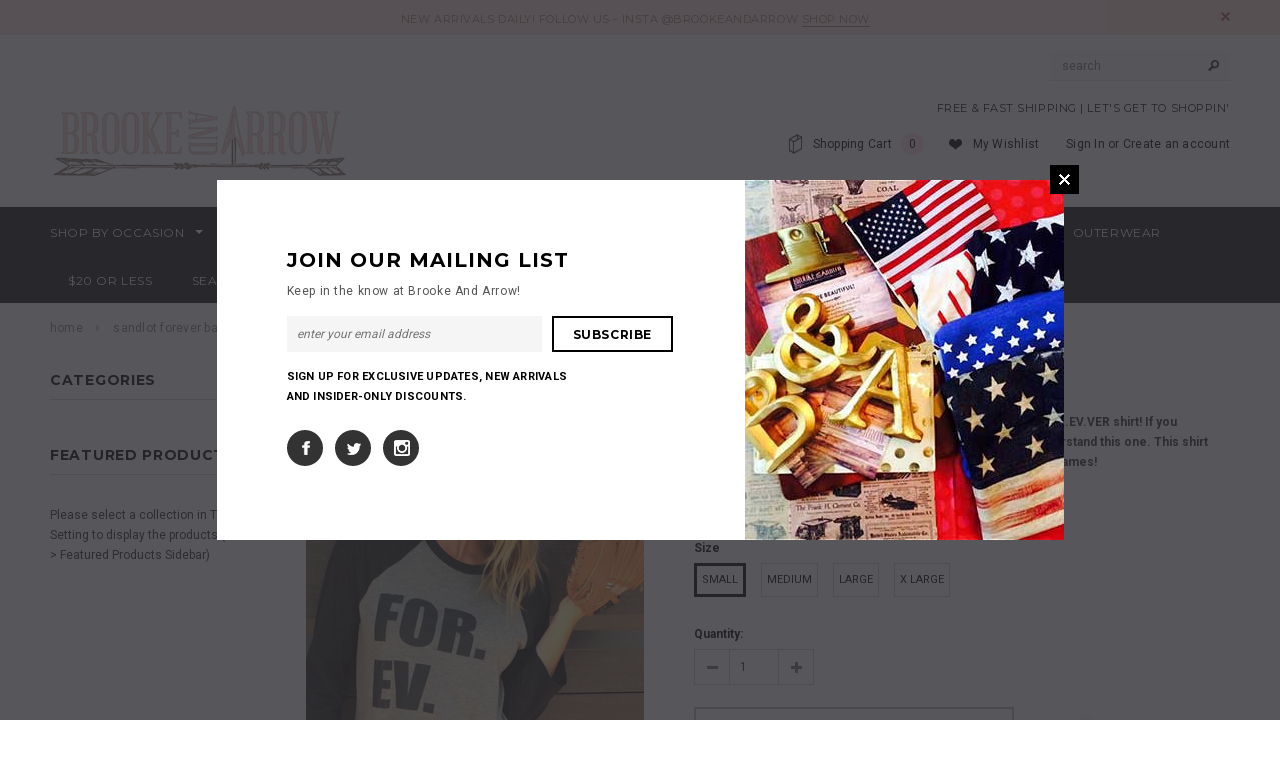

--- FILE ---
content_type: text/html; charset=utf-8
request_url: https://www.brookeandarrow.com/products/sandlot-forever-baseball-style
body_size: 24589
content:
<!doctype html>
<!--[if lt IE 7]><html class="no-js lt-ie9 lt-ie8 lt-ie7" lang="en"> <![endif]-->
<!--[if IE 7]><html class="no-js lt-ie9 lt-ie8" lang="en"> <![endif]-->
<!--[if IE 8]><html class="no-js lt-ie9" lang="en"> <![endif]-->
<!--[if IE 9 ]><html class="ie9 no-js"> <![endif]-->
<!--[if (gt IE 9)|!(IE)]><!--> <html class="no-js"> <!--<![endif]-->
<head>

  <!-- Basic page needs ================================================== -->
  <meta charset="utf-8">

  <!-- Title and description ================================================== -->
  <title>
  Sandlot FOREVER Baseball Style &ndash; Brooke and Arrow
  </title>

  
  <meta name="description" content="Grow up watching Sandlot? Then you&#39;ll love our soft UNISEX FOR.EV.VER shirt! If you didn&#39;t grow up watching this movie, well then you might not understand this one. This shirt comes in two styles. This is the baseball tee style. Perfect for games! ">
  

  <!-- Product meta ================================================== -->
  


  <meta property="og:type" content="product">
  <meta property="og:title" content="Sandlot FOREVER Baseball Style">
  
  <meta property="og:image" content="http://www.brookeandarrow.com/cdn/shop/products/unnamed-7_cb8a1501-bb8b-4911-b9d3-cc783aa61743_grande.png?v=1571438861">
  <meta property="og:image:secure_url" content="https://www.brookeandarrow.com/cdn/shop/products/unnamed-7_cb8a1501-bb8b-4911-b9d3-cc783aa61743_grande.png?v=1571438861">
  
  <meta property="og:image" content="http://www.brookeandarrow.com/cdn/shop/products/unnamed-6_bbfdf9c1-bca8-4f8e-a133-46fd40214986_grande.png?v=1571438861">
  <meta property="og:image:secure_url" content="https://www.brookeandarrow.com/cdn/shop/products/unnamed-6_bbfdf9c1-bca8-4f8e-a133-46fd40214986_grande.png?v=1571438861">
  
  <meta property="og:price:amount" content="44.00">
  <meta property="og:price:currency" content="USD">


  <meta property="og:description" content="Grow up watching Sandlot? Then you&#39;ll love our soft UNISEX FOR.EV.VER shirt! If you didn&#39;t grow up watching this movie, well then you might not understand this one. This shirt comes in two styles. This is the baseball tee style. Perfect for games! ">


  <meta property="og:url" content="https://www.brookeandarrow.com/products/sandlot-forever-baseball-style">
  <meta property="og:site_name" content="Brooke and Arrow">
  


  

  <meta name="twitter:card" content="product">
  <meta name="twitter:title" content="Sandlot FOREVER Baseball Style">
  <meta name="twitter:description" content="Grow up watching Sandlot? Then you&#39;ll love our soft UNISEX FOR.EV.VER shirt! If you didn&#39;t grow up watching this movie, well then you might not understand this one. This shirt comes in two styles. This is the baseball tee style. Perfect for games! ">
  <meta name="twitter:image" content="https://www.brookeandarrow.com/cdn/shop/products/unnamed-7_cb8a1501-bb8b-4911-b9d3-cc783aa61743_medium.png?v=1571438861">
  <meta name="twitter:image:width" content="240">
  <meta name="twitter:image:height" content="240">
  <meta name="twitter:label1" content="Price">
  <meta name="twitter:data1" content="$ 44.00 USD">
  
  <meta name="twitter:label2" content="Brand">
  <meta name="twitter:data2" content="Brooke and Arrow">
  


  <!-- Helpers ================================================== -->
  <link rel="canonical" href="https://www.brookeandarrow.com/products/sandlot-forever-baseball-style">
  <meta name="viewport" content="width=device-width,initial-scale=1">
  
  <!-- Favicon -->
  <link rel="shortcut icon" href="//www.brookeandarrow.com/cdn/shop/t/23/assets/favicon.png?v=122447065909687686291455007437" type="image/x-icon" />
  
   <!-- fonts -->
  
<script type="text/javascript">
  WebFontConfig = {
    google: { families: [ 
      
          'Montserrat:100,200,300,400,500,600,700,800,900'
	  
      
      
      	
      		,
      	      
        'Roboto:100,200,300,400,500,600,700,800,900'
	  
      
      
      	
      		,
      	      
        'Roboto Condensed:100,200,300,400,500,600,700,800,900'
	  
      
      
    ] }
  };
  (function() {
    var wf = document.createElement('script');
    wf.src = ('https:' == document.location.protocol ? 'https' : 'http') +
      '://ajax.googleapis.com/ajax/libs/webfont/1/webfont.js';
    wf.type = 'text/javascript';
    wf.async = 'true';
    var s = document.getElementsByTagName('script')[0];
    s.parentNode.insertBefore(wf, s);
  })(); 
</script>

  
   <!-- Styles -->
   <link href="//www.brookeandarrow.com/cdn/shop/t/23/assets/bootstrap.min.css?v=125365494255861483591453952760" rel="stylesheet" type="text/css" media="all" />

<!-- Theme base and media queries -->
<link href="//www.brookeandarrow.com/cdn/shop/t/23/assets/owl.carousel.css?v=110508842938087914561453952767" rel="stylesheet" type="text/css" media="all" />
<link href="//www.brookeandarrow.com/cdn/shop/t/23/assets/owl.theme.css?v=26972935624028443691453952768" rel="stylesheet" type="text/css" media="all" />
<link href="//www.brookeandarrow.com/cdn/shop/t/23/assets/jcarousel.css?v=140402818170508073921453952766" rel="stylesheet" type="text/css" media="all" />
<link href="//www.brookeandarrow.com/cdn/shop/t/23/assets/selectize.bootstrap3.css?v=118966386664581825661453952768" rel="stylesheet" type="text/css" media="all" />
<link href="//www.brookeandarrow.com/cdn/shop/t/23/assets/jquery.fancybox.css?v=63466834292105058241453952766" rel="stylesheet" type="text/css" media="all" />
<link href="//www.brookeandarrow.com/cdn/shop/t/23/assets/component.css?v=167576966610831123851453952763" rel="stylesheet" type="text/css" media="all" />
<link href="//www.brookeandarrow.com/cdn/shop/t/23/assets/theme-styles.css?v=6970544711445498491457765802" rel="stylesheet" type="text/css" media="all" />
<link href="//www.brookeandarrow.com/cdn/shop/t/23/assets/theme-styles-setting.css?v=130745916437152209581454479053" rel="stylesheet" type="text/css" media="all" />
<link href="//www.brookeandarrow.com/cdn/shop/t/23/assets/theme-styles-responsive.css?v=118212280749116238401674755295" rel="stylesheet" type="text/css" media="all" />
<link href="//www.brookeandarrow.com/cdn/shop/t/23/assets/animate.css?v=179303490640245229381453952759" rel="stylesheet" type="text/css" media="all" />


  
   <!-- Scripts -->
  <script src="//ajax.googleapis.com/ajax/libs/jquery/1.8.1/jquery.min.js"></script> 
<script src="//www.brookeandarrow.com/cdn/shop/t/23/assets/jquery-cookie.min.js?v=72365755745404048181453952766" type="text/javascript"></script>
<script src="//www.brookeandarrow.com/cdn/shop/t/23/assets/selectize.min.js?v=74685606144567451161453952768" type="text/javascript"></script>
<script src="//www.brookeandarrow.com/cdn/shop/t/23/assets/jquery.flexslider-min.js?v=61727824838382291461453952766" type="text/javascript"></script>

<script>
  window.ajax_cart = true;
  window.money_format = "$ {{amount}} USD";
  window.shop_currency = "USD";
  window.show_multiple_currencies = false;
  window.loading_url = "//www.brookeandarrow.com/cdn/shop/t/23/assets/loading.gif?v=50837312686733260831453952767"; 
  window.use_color_swatch = true;
  window.product_image_resize = true;
  window.enable_sidebar_multiple_choice = false;
  window.dropdowncart_type = "hover";
  window.file_url = "//www.brookeandarrow.com/cdn/shop/files/?v=3";
  window.asset_url = "";
  window.images_size = {
    is_crop: true,
    ratio_width : 3,
    ratio_height : 4,
  };
</script>

  <!-- Header hook for plugins ================================================== -->
  <script>window.performance && window.performance.mark && window.performance.mark('shopify.content_for_header.start');</script><meta id="shopify-digital-wallet" name="shopify-digital-wallet" content="/6661669/digital_wallets/dialog">
<link rel="alternate" type="application/json+oembed" href="https://www.brookeandarrow.com/products/sandlot-forever-baseball-style.oembed">
<script async="async" src="/checkouts/internal/preloads.js?locale=en-US"></script>
<script id="shopify-features" type="application/json">{"accessToken":"b574ca447906e784592b13ee6d899f68","betas":["rich-media-storefront-analytics"],"domain":"www.brookeandarrow.com","predictiveSearch":true,"shopId":6661669,"locale":"en"}</script>
<script>var Shopify = Shopify || {};
Shopify.shop = "brooke-and-arrow.myshopify.com";
Shopify.locale = "en";
Shopify.currency = {"active":"USD","rate":"1.0"};
Shopify.country = "US";
Shopify.theme = {"name":"ella-theme-source-1-0-9","id":87236419,"schema_name":null,"schema_version":null,"theme_store_id":null,"role":"main"};
Shopify.theme.handle = "null";
Shopify.theme.style = {"id":null,"handle":null};
Shopify.cdnHost = "www.brookeandarrow.com/cdn";
Shopify.routes = Shopify.routes || {};
Shopify.routes.root = "/";</script>
<script type="module">!function(o){(o.Shopify=o.Shopify||{}).modules=!0}(window);</script>
<script>!function(o){function n(){var o=[];function n(){o.push(Array.prototype.slice.apply(arguments))}return n.q=o,n}var t=o.Shopify=o.Shopify||{};t.loadFeatures=n(),t.autoloadFeatures=n()}(window);</script>
<script id="shop-js-analytics" type="application/json">{"pageType":"product"}</script>
<script defer="defer" async type="module" src="//www.brookeandarrow.com/cdn/shopifycloud/shop-js/modules/v2/client.init-shop-cart-sync_BN7fPSNr.en.esm.js"></script>
<script defer="defer" async type="module" src="//www.brookeandarrow.com/cdn/shopifycloud/shop-js/modules/v2/chunk.common_Cbph3Kss.esm.js"></script>
<script defer="defer" async type="module" src="//www.brookeandarrow.com/cdn/shopifycloud/shop-js/modules/v2/chunk.modal_DKumMAJ1.esm.js"></script>
<script type="module">
  await import("//www.brookeandarrow.com/cdn/shopifycloud/shop-js/modules/v2/client.init-shop-cart-sync_BN7fPSNr.en.esm.js");
await import("//www.brookeandarrow.com/cdn/shopifycloud/shop-js/modules/v2/chunk.common_Cbph3Kss.esm.js");
await import("//www.brookeandarrow.com/cdn/shopifycloud/shop-js/modules/v2/chunk.modal_DKumMAJ1.esm.js");

  window.Shopify.SignInWithShop?.initShopCartSync?.({"fedCMEnabled":true,"windoidEnabled":true});

</script>
<script>(function() {
  var isLoaded = false;
  function asyncLoad() {
    if (isLoaded) return;
    isLoaded = true;
    var urls = ["https:\/\/jsappcdn.hikeorders.com\/main\/assets\/js\/hko-accessibility.min.js?widgetId=brooke-and-arrow.myshopify.com\u0026shop=brooke-and-arrow.myshopify.com"];
    for (var i = 0; i < urls.length; i++) {
      var s = document.createElement('script');
      s.type = 'text/javascript';
      s.async = true;
      s.src = urls[i];
      var x = document.getElementsByTagName('script')[0];
      x.parentNode.insertBefore(s, x);
    }
  };
  if(window.attachEvent) {
    window.attachEvent('onload', asyncLoad);
  } else {
    window.addEventListener('load', asyncLoad, false);
  }
})();</script>
<script id="__st">var __st={"a":6661669,"offset":-18000,"reqid":"9778df94-e5bb-4cca-b2ea-664b19be9615-1770004489","pageurl":"www.brookeandarrow.com\/products\/sandlot-forever-baseball-style","u":"db893f0be464","p":"product","rtyp":"product","rid":615641219};</script>
<script>window.ShopifyPaypalV4VisibilityTracking = true;</script>
<script id="captcha-bootstrap">!function(){'use strict';const t='contact',e='account',n='new_comment',o=[[t,t],['blogs',n],['comments',n],[t,'customer']],c=[[e,'customer_login'],[e,'guest_login'],[e,'recover_customer_password'],[e,'create_customer']],r=t=>t.map((([t,e])=>`form[action*='/${t}']:not([data-nocaptcha='true']) input[name='form_type'][value='${e}']`)).join(','),a=t=>()=>t?[...document.querySelectorAll(t)].map((t=>t.form)):[];function s(){const t=[...o],e=r(t);return a(e)}const i='password',u='form_key',d=['recaptcha-v3-token','g-recaptcha-response','h-captcha-response',i],f=()=>{try{return window.sessionStorage}catch{return}},m='__shopify_v',_=t=>t.elements[u];function p(t,e,n=!1){try{const o=window.sessionStorage,c=JSON.parse(o.getItem(e)),{data:r}=function(t){const{data:e,action:n}=t;return t[m]||n?{data:e,action:n}:{data:t,action:n}}(c);for(const[e,n]of Object.entries(r))t.elements[e]&&(t.elements[e].value=n);n&&o.removeItem(e)}catch(o){console.error('form repopulation failed',{error:o})}}const l='form_type',E='cptcha';function T(t){t.dataset[E]=!0}const w=window,h=w.document,L='Shopify',v='ce_forms',y='captcha';let A=!1;((t,e)=>{const n=(g='f06e6c50-85a8-45c8-87d0-21a2b65856fe',I='https://cdn.shopify.com/shopifycloud/storefront-forms-hcaptcha/ce_storefront_forms_captcha_hcaptcha.v1.5.2.iife.js',D={infoText:'Protected by hCaptcha',privacyText:'Privacy',termsText:'Terms'},(t,e,n)=>{const o=w[L][v],c=o.bindForm;if(c)return c(t,g,e,D).then(n);var r;o.q.push([[t,g,e,D],n]),r=I,A||(h.body.append(Object.assign(h.createElement('script'),{id:'captcha-provider',async:!0,src:r})),A=!0)});var g,I,D;w[L]=w[L]||{},w[L][v]=w[L][v]||{},w[L][v].q=[],w[L][y]=w[L][y]||{},w[L][y].protect=function(t,e){n(t,void 0,e),T(t)},Object.freeze(w[L][y]),function(t,e,n,w,h,L){const[v,y,A,g]=function(t,e,n){const i=e?o:[],u=t?c:[],d=[...i,...u],f=r(d),m=r(i),_=r(d.filter((([t,e])=>n.includes(e))));return[a(f),a(m),a(_),s()]}(w,h,L),I=t=>{const e=t.target;return e instanceof HTMLFormElement?e:e&&e.form},D=t=>v().includes(t);t.addEventListener('submit',(t=>{const e=I(t);if(!e)return;const n=D(e)&&!e.dataset.hcaptchaBound&&!e.dataset.recaptchaBound,o=_(e),c=g().includes(e)&&(!o||!o.value);(n||c)&&t.preventDefault(),c&&!n&&(function(t){try{if(!f())return;!function(t){const e=f();if(!e)return;const n=_(t);if(!n)return;const o=n.value;o&&e.removeItem(o)}(t);const e=Array.from(Array(32),(()=>Math.random().toString(36)[2])).join('');!function(t,e){_(t)||t.append(Object.assign(document.createElement('input'),{type:'hidden',name:u})),t.elements[u].value=e}(t,e),function(t,e){const n=f();if(!n)return;const o=[...t.querySelectorAll(`input[type='${i}']`)].map((({name:t})=>t)),c=[...d,...o],r={};for(const[a,s]of new FormData(t).entries())c.includes(a)||(r[a]=s);n.setItem(e,JSON.stringify({[m]:1,action:t.action,data:r}))}(t,e)}catch(e){console.error('failed to persist form',e)}}(e),e.submit())}));const S=(t,e)=>{t&&!t.dataset[E]&&(n(t,e.some((e=>e===t))),T(t))};for(const o of['focusin','change'])t.addEventListener(o,(t=>{const e=I(t);D(e)&&S(e,y())}));const B=e.get('form_key'),M=e.get(l),P=B&&M;t.addEventListener('DOMContentLoaded',(()=>{const t=y();if(P)for(const e of t)e.elements[l].value===M&&p(e,B);[...new Set([...A(),...v().filter((t=>'true'===t.dataset.shopifyCaptcha))])].forEach((e=>S(e,t)))}))}(h,new URLSearchParams(w.location.search),n,t,e,['guest_login'])})(!0,!0)}();</script>
<script integrity="sha256-4kQ18oKyAcykRKYeNunJcIwy7WH5gtpwJnB7kiuLZ1E=" data-source-attribution="shopify.loadfeatures" defer="defer" src="//www.brookeandarrow.com/cdn/shopifycloud/storefront/assets/storefront/load_feature-a0a9edcb.js" crossorigin="anonymous"></script>
<script data-source-attribution="shopify.dynamic_checkout.dynamic.init">var Shopify=Shopify||{};Shopify.PaymentButton=Shopify.PaymentButton||{isStorefrontPortableWallets:!0,init:function(){window.Shopify.PaymentButton.init=function(){};var t=document.createElement("script");t.src="https://www.brookeandarrow.com/cdn/shopifycloud/portable-wallets/latest/portable-wallets.en.js",t.type="module",document.head.appendChild(t)}};
</script>
<script data-source-attribution="shopify.dynamic_checkout.buyer_consent">
  function portableWalletsHideBuyerConsent(e){var t=document.getElementById("shopify-buyer-consent"),n=document.getElementById("shopify-subscription-policy-button");t&&n&&(t.classList.add("hidden"),t.setAttribute("aria-hidden","true"),n.removeEventListener("click",e))}function portableWalletsShowBuyerConsent(e){var t=document.getElementById("shopify-buyer-consent"),n=document.getElementById("shopify-subscription-policy-button");t&&n&&(t.classList.remove("hidden"),t.removeAttribute("aria-hidden"),n.addEventListener("click",e))}window.Shopify?.PaymentButton&&(window.Shopify.PaymentButton.hideBuyerConsent=portableWalletsHideBuyerConsent,window.Shopify.PaymentButton.showBuyerConsent=portableWalletsShowBuyerConsent);
</script>
<script data-source-attribution="shopify.dynamic_checkout.cart.bootstrap">document.addEventListener("DOMContentLoaded",(function(){function t(){return document.querySelector("shopify-accelerated-checkout-cart, shopify-accelerated-checkout")}if(t())Shopify.PaymentButton.init();else{new MutationObserver((function(e,n){t()&&(Shopify.PaymentButton.init(),n.disconnect())})).observe(document.body,{childList:!0,subtree:!0})}}));
</script>

<script>window.performance && window.performance.mark && window.performance.mark('shopify.content_for_header.end');</script>

  <!--[if lt IE 9]>
  <script src="//html5shiv.googlecode.com/svn/trunk/html5.js" type="text/javascript"></script>
  <![endif]-->

  
  

<link href="https://monorail-edge.shopifysvc.com" rel="dns-prefetch">
<script>(function(){if ("sendBeacon" in navigator && "performance" in window) {try {var session_token_from_headers = performance.getEntriesByType('navigation')[0].serverTiming.find(x => x.name == '_s').description;} catch {var session_token_from_headers = undefined;}var session_cookie_matches = document.cookie.match(/_shopify_s=([^;]*)/);var session_token_from_cookie = session_cookie_matches && session_cookie_matches.length === 2 ? session_cookie_matches[1] : "";var session_token = session_token_from_headers || session_token_from_cookie || "";function handle_abandonment_event(e) {var entries = performance.getEntries().filter(function(entry) {return /monorail-edge.shopifysvc.com/.test(entry.name);});if (!window.abandonment_tracked && entries.length === 0) {window.abandonment_tracked = true;var currentMs = Date.now();var navigation_start = performance.timing.navigationStart;var payload = {shop_id: 6661669,url: window.location.href,navigation_start,duration: currentMs - navigation_start,session_token,page_type: "product"};window.navigator.sendBeacon("https://monorail-edge.shopifysvc.com/v1/produce", JSON.stringify({schema_id: "online_store_buyer_site_abandonment/1.1",payload: payload,metadata: {event_created_at_ms: currentMs,event_sent_at_ms: currentMs}}));}}window.addEventListener('pagehide', handle_abandonment_event);}}());</script>
<script id="web-pixels-manager-setup">(function e(e,d,r,n,o){if(void 0===o&&(o={}),!Boolean(null===(a=null===(i=window.Shopify)||void 0===i?void 0:i.analytics)||void 0===a?void 0:a.replayQueue)){var i,a;window.Shopify=window.Shopify||{};var t=window.Shopify;t.analytics=t.analytics||{};var s=t.analytics;s.replayQueue=[],s.publish=function(e,d,r){return s.replayQueue.push([e,d,r]),!0};try{self.performance.mark("wpm:start")}catch(e){}var l=function(){var e={modern:/Edge?\/(1{2}[4-9]|1[2-9]\d|[2-9]\d{2}|\d{4,})\.\d+(\.\d+|)|Firefox\/(1{2}[4-9]|1[2-9]\d|[2-9]\d{2}|\d{4,})\.\d+(\.\d+|)|Chrom(ium|e)\/(9{2}|\d{3,})\.\d+(\.\d+|)|(Maci|X1{2}).+ Version\/(15\.\d+|(1[6-9]|[2-9]\d|\d{3,})\.\d+)([,.]\d+|)( \(\w+\)|)( Mobile\/\w+|) Safari\/|Chrome.+OPR\/(9{2}|\d{3,})\.\d+\.\d+|(CPU[ +]OS|iPhone[ +]OS|CPU[ +]iPhone|CPU IPhone OS|CPU iPad OS)[ +]+(15[._]\d+|(1[6-9]|[2-9]\d|\d{3,})[._]\d+)([._]\d+|)|Android:?[ /-](13[3-9]|1[4-9]\d|[2-9]\d{2}|\d{4,})(\.\d+|)(\.\d+|)|Android.+Firefox\/(13[5-9]|1[4-9]\d|[2-9]\d{2}|\d{4,})\.\d+(\.\d+|)|Android.+Chrom(ium|e)\/(13[3-9]|1[4-9]\d|[2-9]\d{2}|\d{4,})\.\d+(\.\d+|)|SamsungBrowser\/([2-9]\d|\d{3,})\.\d+/,legacy:/Edge?\/(1[6-9]|[2-9]\d|\d{3,})\.\d+(\.\d+|)|Firefox\/(5[4-9]|[6-9]\d|\d{3,})\.\d+(\.\d+|)|Chrom(ium|e)\/(5[1-9]|[6-9]\d|\d{3,})\.\d+(\.\d+|)([\d.]+$|.*Safari\/(?![\d.]+ Edge\/[\d.]+$))|(Maci|X1{2}).+ Version\/(10\.\d+|(1[1-9]|[2-9]\d|\d{3,})\.\d+)([,.]\d+|)( \(\w+\)|)( Mobile\/\w+|) Safari\/|Chrome.+OPR\/(3[89]|[4-9]\d|\d{3,})\.\d+\.\d+|(CPU[ +]OS|iPhone[ +]OS|CPU[ +]iPhone|CPU IPhone OS|CPU iPad OS)[ +]+(10[._]\d+|(1[1-9]|[2-9]\d|\d{3,})[._]\d+)([._]\d+|)|Android:?[ /-](13[3-9]|1[4-9]\d|[2-9]\d{2}|\d{4,})(\.\d+|)(\.\d+|)|Mobile Safari.+OPR\/([89]\d|\d{3,})\.\d+\.\d+|Android.+Firefox\/(13[5-9]|1[4-9]\d|[2-9]\d{2}|\d{4,})\.\d+(\.\d+|)|Android.+Chrom(ium|e)\/(13[3-9]|1[4-9]\d|[2-9]\d{2}|\d{4,})\.\d+(\.\d+|)|Android.+(UC? ?Browser|UCWEB|U3)[ /]?(15\.([5-9]|\d{2,})|(1[6-9]|[2-9]\d|\d{3,})\.\d+)\.\d+|SamsungBrowser\/(5\.\d+|([6-9]|\d{2,})\.\d+)|Android.+MQ{2}Browser\/(14(\.(9|\d{2,})|)|(1[5-9]|[2-9]\d|\d{3,})(\.\d+|))(\.\d+|)|K[Aa][Ii]OS\/(3\.\d+|([4-9]|\d{2,})\.\d+)(\.\d+|)/},d=e.modern,r=e.legacy,n=navigator.userAgent;return n.match(d)?"modern":n.match(r)?"legacy":"unknown"}(),u="modern"===l?"modern":"legacy",c=(null!=n?n:{modern:"",legacy:""})[u],f=function(e){return[e.baseUrl,"/wpm","/b",e.hashVersion,"modern"===e.buildTarget?"m":"l",".js"].join("")}({baseUrl:d,hashVersion:r,buildTarget:u}),m=function(e){var d=e.version,r=e.bundleTarget,n=e.surface,o=e.pageUrl,i=e.monorailEndpoint;return{emit:function(e){var a=e.status,t=e.errorMsg,s=(new Date).getTime(),l=JSON.stringify({metadata:{event_sent_at_ms:s},events:[{schema_id:"web_pixels_manager_load/3.1",payload:{version:d,bundle_target:r,page_url:o,status:a,surface:n,error_msg:t},metadata:{event_created_at_ms:s}}]});if(!i)return console&&console.warn&&console.warn("[Web Pixels Manager] No Monorail endpoint provided, skipping logging."),!1;try{return self.navigator.sendBeacon.bind(self.navigator)(i,l)}catch(e){}var u=new XMLHttpRequest;try{return u.open("POST",i,!0),u.setRequestHeader("Content-Type","text/plain"),u.send(l),!0}catch(e){return console&&console.warn&&console.warn("[Web Pixels Manager] Got an unhandled error while logging to Monorail."),!1}}}}({version:r,bundleTarget:l,surface:e.surface,pageUrl:self.location.href,monorailEndpoint:e.monorailEndpoint});try{o.browserTarget=l,function(e){var d=e.src,r=e.async,n=void 0===r||r,o=e.onload,i=e.onerror,a=e.sri,t=e.scriptDataAttributes,s=void 0===t?{}:t,l=document.createElement("script"),u=document.querySelector("head"),c=document.querySelector("body");if(l.async=n,l.src=d,a&&(l.integrity=a,l.crossOrigin="anonymous"),s)for(var f in s)if(Object.prototype.hasOwnProperty.call(s,f))try{l.dataset[f]=s[f]}catch(e){}if(o&&l.addEventListener("load",o),i&&l.addEventListener("error",i),u)u.appendChild(l);else{if(!c)throw new Error("Did not find a head or body element to append the script");c.appendChild(l)}}({src:f,async:!0,onload:function(){if(!function(){var e,d;return Boolean(null===(d=null===(e=window.Shopify)||void 0===e?void 0:e.analytics)||void 0===d?void 0:d.initialized)}()){var d=window.webPixelsManager.init(e)||void 0;if(d){var r=window.Shopify.analytics;r.replayQueue.forEach((function(e){var r=e[0],n=e[1],o=e[2];d.publishCustomEvent(r,n,o)})),r.replayQueue=[],r.publish=d.publishCustomEvent,r.visitor=d.visitor,r.initialized=!0}}},onerror:function(){return m.emit({status:"failed",errorMsg:"".concat(f," has failed to load")})},sri:function(e){var d=/^sha384-[A-Za-z0-9+/=]+$/;return"string"==typeof e&&d.test(e)}(c)?c:"",scriptDataAttributes:o}),m.emit({status:"loading"})}catch(e){m.emit({status:"failed",errorMsg:(null==e?void 0:e.message)||"Unknown error"})}}})({shopId: 6661669,storefrontBaseUrl: "https://www.brookeandarrow.com",extensionsBaseUrl: "https://extensions.shopifycdn.com/cdn/shopifycloud/web-pixels-manager",monorailEndpoint: "https://monorail-edge.shopifysvc.com/unstable/produce_batch",surface: "storefront-renderer",enabledBetaFlags: ["2dca8a86"],webPixelsConfigList: [{"id":"75202793","eventPayloadVersion":"v1","runtimeContext":"LAX","scriptVersion":"1","type":"CUSTOM","privacyPurposes":["ANALYTICS"],"name":"Google Analytics tag (migrated)"},{"id":"shopify-app-pixel","configuration":"{}","eventPayloadVersion":"v1","runtimeContext":"STRICT","scriptVersion":"0450","apiClientId":"shopify-pixel","type":"APP","privacyPurposes":["ANALYTICS","MARKETING"]},{"id":"shopify-custom-pixel","eventPayloadVersion":"v1","runtimeContext":"LAX","scriptVersion":"0450","apiClientId":"shopify-pixel","type":"CUSTOM","privacyPurposes":["ANALYTICS","MARKETING"]}],isMerchantRequest: false,initData: {"shop":{"name":"Brooke and Arrow","paymentSettings":{"currencyCode":"USD"},"myshopifyDomain":"brooke-and-arrow.myshopify.com","countryCode":"US","storefrontUrl":"https:\/\/www.brookeandarrow.com"},"customer":null,"cart":null,"checkout":null,"productVariants":[{"price":{"amount":44.0,"currencyCode":"USD"},"product":{"title":"Sandlot FOREVER Baseball Style","vendor":"Brooke and Arrow","id":"615641219","untranslatedTitle":"Sandlot FOREVER Baseball Style","url":"\/products\/sandlot-forever-baseball-style","type":"tops"},"id":"1720906307","image":{"src":"\/\/www.brookeandarrow.com\/cdn\/shop\/products\/unnamed-7_cb8a1501-bb8b-4911-b9d3-cc783aa61743.png?v=1571438861"},"sku":"","title":"Small","untranslatedTitle":"Small"},{"price":{"amount":44.0,"currencyCode":"USD"},"product":{"title":"Sandlot FOREVER Baseball Style","vendor":"Brooke and Arrow","id":"615641219","untranslatedTitle":"Sandlot FOREVER Baseball Style","url":"\/products\/sandlot-forever-baseball-style","type":"tops"},"id":"1720906371","image":{"src":"\/\/www.brookeandarrow.com\/cdn\/shop\/products\/unnamed-7_cb8a1501-bb8b-4911-b9d3-cc783aa61743.png?v=1571438861"},"sku":"","title":"Medium","untranslatedTitle":"Medium"},{"price":{"amount":44.0,"currencyCode":"USD"},"product":{"title":"Sandlot FOREVER Baseball Style","vendor":"Brooke and Arrow","id":"615641219","untranslatedTitle":"Sandlot FOREVER Baseball Style","url":"\/products\/sandlot-forever-baseball-style","type":"tops"},"id":"1720906435","image":{"src":"\/\/www.brookeandarrow.com\/cdn\/shop\/products\/unnamed-7_cb8a1501-bb8b-4911-b9d3-cc783aa61743.png?v=1571438861"},"sku":"","title":"Large","untranslatedTitle":"Large"},{"price":{"amount":44.0,"currencyCode":"USD"},"product":{"title":"Sandlot FOREVER Baseball Style","vendor":"Brooke and Arrow","id":"615641219","untranslatedTitle":"Sandlot FOREVER Baseball Style","url":"\/products\/sandlot-forever-baseball-style","type":"tops"},"id":"2797203139","image":{"src":"\/\/www.brookeandarrow.com\/cdn\/shop\/products\/unnamed-7_cb8a1501-bb8b-4911-b9d3-cc783aa61743.png?v=1571438861"},"sku":"","title":"X Large","untranslatedTitle":"X Large"}],"purchasingCompany":null},},"https://www.brookeandarrow.com/cdn","1d2a099fw23dfb22ep557258f5m7a2edbae",{"modern":"","legacy":""},{"shopId":"6661669","storefrontBaseUrl":"https:\/\/www.brookeandarrow.com","extensionBaseUrl":"https:\/\/extensions.shopifycdn.com\/cdn\/shopifycloud\/web-pixels-manager","surface":"storefront-renderer","enabledBetaFlags":"[\"2dca8a86\"]","isMerchantRequest":"false","hashVersion":"1d2a099fw23dfb22ep557258f5m7a2edbae","publish":"custom","events":"[[\"page_viewed\",{}],[\"product_viewed\",{\"productVariant\":{\"price\":{\"amount\":44.0,\"currencyCode\":\"USD\"},\"product\":{\"title\":\"Sandlot FOREVER Baseball Style\",\"vendor\":\"Brooke and Arrow\",\"id\":\"615641219\",\"untranslatedTitle\":\"Sandlot FOREVER Baseball Style\",\"url\":\"\/products\/sandlot-forever-baseball-style\",\"type\":\"tops\"},\"id\":\"1720906307\",\"image\":{\"src\":\"\/\/www.brookeandarrow.com\/cdn\/shop\/products\/unnamed-7_cb8a1501-bb8b-4911-b9d3-cc783aa61743.png?v=1571438861\"},\"sku\":\"\",\"title\":\"Small\",\"untranslatedTitle\":\"Small\"}}]]"});</script><script>
  window.ShopifyAnalytics = window.ShopifyAnalytics || {};
  window.ShopifyAnalytics.meta = window.ShopifyAnalytics.meta || {};
  window.ShopifyAnalytics.meta.currency = 'USD';
  var meta = {"product":{"id":615641219,"gid":"gid:\/\/shopify\/Product\/615641219","vendor":"Brooke and Arrow","type":"tops","handle":"sandlot-forever-baseball-style","variants":[{"id":1720906307,"price":4400,"name":"Sandlot FOREVER Baseball Style - Small","public_title":"Small","sku":""},{"id":1720906371,"price":4400,"name":"Sandlot FOREVER Baseball Style - Medium","public_title":"Medium","sku":""},{"id":1720906435,"price":4400,"name":"Sandlot FOREVER Baseball Style - Large","public_title":"Large","sku":""},{"id":2797203139,"price":4400,"name":"Sandlot FOREVER Baseball Style - X Large","public_title":"X Large","sku":""}],"remote":false},"page":{"pageType":"product","resourceType":"product","resourceId":615641219,"requestId":"9778df94-e5bb-4cca-b2ea-664b19be9615-1770004489"}};
  for (var attr in meta) {
    window.ShopifyAnalytics.meta[attr] = meta[attr];
  }
</script>
<script class="analytics">
  (function () {
    var customDocumentWrite = function(content) {
      var jquery = null;

      if (window.jQuery) {
        jquery = window.jQuery;
      } else if (window.Checkout && window.Checkout.$) {
        jquery = window.Checkout.$;
      }

      if (jquery) {
        jquery('body').append(content);
      }
    };

    var hasLoggedConversion = function(token) {
      if (token) {
        return document.cookie.indexOf('loggedConversion=' + token) !== -1;
      }
      return false;
    }

    var setCookieIfConversion = function(token) {
      if (token) {
        var twoMonthsFromNow = new Date(Date.now());
        twoMonthsFromNow.setMonth(twoMonthsFromNow.getMonth() + 2);

        document.cookie = 'loggedConversion=' + token + '; expires=' + twoMonthsFromNow;
      }
    }

    var trekkie = window.ShopifyAnalytics.lib = window.trekkie = window.trekkie || [];
    if (trekkie.integrations) {
      return;
    }
    trekkie.methods = [
      'identify',
      'page',
      'ready',
      'track',
      'trackForm',
      'trackLink'
    ];
    trekkie.factory = function(method) {
      return function() {
        var args = Array.prototype.slice.call(arguments);
        args.unshift(method);
        trekkie.push(args);
        return trekkie;
      };
    };
    for (var i = 0; i < trekkie.methods.length; i++) {
      var key = trekkie.methods[i];
      trekkie[key] = trekkie.factory(key);
    }
    trekkie.load = function(config) {
      trekkie.config = config || {};
      trekkie.config.initialDocumentCookie = document.cookie;
      var first = document.getElementsByTagName('script')[0];
      var script = document.createElement('script');
      script.type = 'text/javascript';
      script.onerror = function(e) {
        var scriptFallback = document.createElement('script');
        scriptFallback.type = 'text/javascript';
        scriptFallback.onerror = function(error) {
                var Monorail = {
      produce: function produce(monorailDomain, schemaId, payload) {
        var currentMs = new Date().getTime();
        var event = {
          schema_id: schemaId,
          payload: payload,
          metadata: {
            event_created_at_ms: currentMs,
            event_sent_at_ms: currentMs
          }
        };
        return Monorail.sendRequest("https://" + monorailDomain + "/v1/produce", JSON.stringify(event));
      },
      sendRequest: function sendRequest(endpointUrl, payload) {
        // Try the sendBeacon API
        if (window && window.navigator && typeof window.navigator.sendBeacon === 'function' && typeof window.Blob === 'function' && !Monorail.isIos12()) {
          var blobData = new window.Blob([payload], {
            type: 'text/plain'
          });

          if (window.navigator.sendBeacon(endpointUrl, blobData)) {
            return true;
          } // sendBeacon was not successful

        } // XHR beacon

        var xhr = new XMLHttpRequest();

        try {
          xhr.open('POST', endpointUrl);
          xhr.setRequestHeader('Content-Type', 'text/plain');
          xhr.send(payload);
        } catch (e) {
          console.log(e);
        }

        return false;
      },
      isIos12: function isIos12() {
        return window.navigator.userAgent.lastIndexOf('iPhone; CPU iPhone OS 12_') !== -1 || window.navigator.userAgent.lastIndexOf('iPad; CPU OS 12_') !== -1;
      }
    };
    Monorail.produce('monorail-edge.shopifysvc.com',
      'trekkie_storefront_load_errors/1.1',
      {shop_id: 6661669,
      theme_id: 87236419,
      app_name: "storefront",
      context_url: window.location.href,
      source_url: "//www.brookeandarrow.com/cdn/s/trekkie.storefront.c59ea00e0474b293ae6629561379568a2d7c4bba.min.js"});

        };
        scriptFallback.async = true;
        scriptFallback.src = '//www.brookeandarrow.com/cdn/s/trekkie.storefront.c59ea00e0474b293ae6629561379568a2d7c4bba.min.js';
        first.parentNode.insertBefore(scriptFallback, first);
      };
      script.async = true;
      script.src = '//www.brookeandarrow.com/cdn/s/trekkie.storefront.c59ea00e0474b293ae6629561379568a2d7c4bba.min.js';
      first.parentNode.insertBefore(script, first);
    };
    trekkie.load(
      {"Trekkie":{"appName":"storefront","development":false,"defaultAttributes":{"shopId":6661669,"isMerchantRequest":null,"themeId":87236419,"themeCityHash":"2272596492833267535","contentLanguage":"en","currency":"USD","eventMetadataId":"55e858fc-42aa-46ee-987b-2f79f56b0958"},"isServerSideCookieWritingEnabled":true,"monorailRegion":"shop_domain","enabledBetaFlags":["65f19447","b5387b81"]},"Session Attribution":{},"S2S":{"facebookCapiEnabled":false,"source":"trekkie-storefront-renderer","apiClientId":580111}}
    );

    var loaded = false;
    trekkie.ready(function() {
      if (loaded) return;
      loaded = true;

      window.ShopifyAnalytics.lib = window.trekkie;

      var originalDocumentWrite = document.write;
      document.write = customDocumentWrite;
      try { window.ShopifyAnalytics.merchantGoogleAnalytics.call(this); } catch(error) {};
      document.write = originalDocumentWrite;

      window.ShopifyAnalytics.lib.page(null,{"pageType":"product","resourceType":"product","resourceId":615641219,"requestId":"9778df94-e5bb-4cca-b2ea-664b19be9615-1770004489","shopifyEmitted":true});

      var match = window.location.pathname.match(/checkouts\/(.+)\/(thank_you|post_purchase)/)
      var token = match? match[1]: undefined;
      if (!hasLoggedConversion(token)) {
        setCookieIfConversion(token);
        window.ShopifyAnalytics.lib.track("Viewed Product",{"currency":"USD","variantId":1720906307,"productId":615641219,"productGid":"gid:\/\/shopify\/Product\/615641219","name":"Sandlot FOREVER Baseball Style - Small","price":"44.00","sku":"","brand":"Brooke and Arrow","variant":"Small","category":"tops","nonInteraction":true,"remote":false},undefined,undefined,{"shopifyEmitted":true});
      window.ShopifyAnalytics.lib.track("monorail:\/\/trekkie_storefront_viewed_product\/1.1",{"currency":"USD","variantId":1720906307,"productId":615641219,"productGid":"gid:\/\/shopify\/Product\/615641219","name":"Sandlot FOREVER Baseball Style - Small","price":"44.00","sku":"","brand":"Brooke and Arrow","variant":"Small","category":"tops","nonInteraction":true,"remote":false,"referer":"https:\/\/www.brookeandarrow.com\/products\/sandlot-forever-baseball-style"});
      }
    });


        var eventsListenerScript = document.createElement('script');
        eventsListenerScript.async = true;
        eventsListenerScript.src = "//www.brookeandarrow.com/cdn/shopifycloud/storefront/assets/shop_events_listener-3da45d37.js";
        document.getElementsByTagName('head')[0].appendChild(eventsListenerScript);

})();</script>
  <script>
  if (!window.ga || (window.ga && typeof window.ga !== 'function')) {
    window.ga = function ga() {
      (window.ga.q = window.ga.q || []).push(arguments);
      if (window.Shopify && window.Shopify.analytics && typeof window.Shopify.analytics.publish === 'function') {
        window.Shopify.analytics.publish("ga_stub_called", {}, {sendTo: "google_osp_migration"});
      }
      console.error("Shopify's Google Analytics stub called with:", Array.from(arguments), "\nSee https://help.shopify.com/manual/promoting-marketing/pixels/pixel-migration#google for more information.");
    };
    if (window.Shopify && window.Shopify.analytics && typeof window.Shopify.analytics.publish === 'function') {
      window.Shopify.analytics.publish("ga_stub_initialized", {}, {sendTo: "google_osp_migration"});
    }
  }
</script>
<script
  defer
  src="https://www.brookeandarrow.com/cdn/shopifycloud/perf-kit/shopify-perf-kit-3.1.0.min.js"
  data-application="storefront-renderer"
  data-shop-id="6661669"
  data-render-region="gcp-us-central1"
  data-page-type="product"
  data-theme-instance-id="87236419"
  data-theme-name=""
  data-theme-version=""
  data-monorail-region="shop_domain"
  data-resource-timing-sampling-rate="10"
  data-shs="true"
  data-shs-beacon="true"
  data-shs-export-with-fetch="true"
  data-shs-logs-sample-rate="1"
  data-shs-beacon-endpoint="https://www.brookeandarrow.com/api/collect"
></script>
</head>


<body id="sandlot-forever-baseball-style" class=" template-product" >
  <nav class="cbp-spmenu cbp-spmenu-vertical cbp-spmenu-left" id="cbp-spmenu-s1">
    <div class="gf-menu-device-wrapper">
      <div class="gf-menu-device-container"></div>
    </div>             
  </nav>
  <div class="wrapper-container">	
	<header class="site-header" role="banner">
  
    
    <div class="header-top">
      <div class="container">
	    <p>NEW ARRIVALS DAILY! FOLLOW US - INSTA @BROOKEANDARROW
        
          <a href="/collections/new" class="link">Shop Now</a>
        
          <a href="javascript:void(0)" class="close">close</a>
        </p>
      </div>
    </div>
  	<script>
      if (jQuery.cookie('headerTop') == 'closed') {
        jQuery('.header-top').remove();
      }

      jQuery('.header-top a.close').bind('click',function(){
        jQuery('.header-top').remove();
        jQuery.cookie('headerTop', 'closed', {expires:1, path:'/'});
      });  
	</script>
    
  
  
  <div class="header-bottom">
    <div class="container">

      <div class="header-mobile">
        <div class="menu-block visible-phone"><!-- start Navigation Mobile  -->
          <div id="showLeftPush"></div>
        </div><!-- end Navigation Mobile  --> 

        <div class="customer-area dropdown">
          <a data-toggle="dropdown" href="#">Dropdown trigger</a>
          <div class="dropdown-menu" role="menu" aria-labelledby="dLabel">
            <p ><a href="/account">My Account</a></p>
            <div class="wishlist"><a href="/pages/wish-list" title="Wishlist">My Wishlist</a></div>
          </div>
        </div>
      </div>

      <div class="header-panel-top">
        <div class="nav-search">


<a class="icon-search" href="javascript:void(0)">Search</a>
<form action="/search" method="get" class="input-group search-bar" role="search">
  
  

  <input type="text" name="q" value="" placeholder="search" class="input-group-field" aria-label="Search Site" autocomplete="off">
  <span class="input-group-btn">
    <input type="submit" class="btn" value="Search">
  </span>
</form>
</div>
        <div class="currency"></div>
        
      </div>
      
      <div class="header-panel">
        <div class="row">
          <h1 class="header-logo col-xs-4">
            
            <a href="/">
              <img src="//www.brookeandarrow.com/cdn/shop/t/23/assets/logo.png?v=120095503292931220601453963868" alt="Brooke and Arrow" />
              
            </a>
            
          </h1>

          <div class="header-panel-bottom col-xs-8">
            
            
            <p class="free_shipping">FREE & FAST SHIPPING | LET'S GET TO SHOPPIN'</p>
            
            

            

<ul class="customer-links">
  
  <li class="wishlist">
    <span class="icon">&nbsp;</span>
    <a href="/pages/wish-list" title="My Wishlist">My Wishlist</a>
  </li>
  
  <li>
    <a href="/account/login" id="customer_login_link">Sign In</a>
    
    <span class="or">or</span>
    <a href="/account/register" id="customer_register_link">Create an account</a>
    
  </li>
</ul>



            <div class="top-header ">
              <div class="wrapper-top-cart">
                <p class="top-cart">
                  <span class="icon">&nbsp;</span>
                  <a href="javascript:void(0)" id="cartToggle">
                    <span class="first">Shopping Cart</span>
                    <span id="cartCount">0</span>
                  </a> 
                </p>
                <div id="dropdown-cart" style="display:none"> 
                  <div class="no-items">
                    <p>It appears that your cart is currently empty!</p>
                    <p class="text-continue"><a href="javascript:void(0)">Continue Shopping</a></p>
                  </div>
                  <div class="has-items">
                    <ol class="mini-products-list">  
                      
                    </ol>
                    <div class="summary">                
                      <p class="total">
                        <span class="label" style="color:#000">Total:</span>
                        <span class="price">$ 0.00</span> 
                      </p>
                    </div>
                    <div class="actions">
                      <button class="btn" onclick="window.location='/checkout'">Checkout</button>
                    </div>
                    <p class="text-cart"><a href="/cart">Or View Cart</a></p>
                  </div>
                </div>
              </div>

              
            </div> <!-- End Top Header --> 
          </div>
          <div class="nav-search on">


<a class="icon-search" href="javascript:void(0)">Search</a>
<form action="/search" method="get" class="input-group search-bar" role="search">
  
  

  <input type="text" name="q" value="" placeholder="search" class="input-group-field" aria-label="Search Site" autocomplete="off">
  <span class="input-group-btn">
    <input type="submit" class="btn" value="Search">
  </span>
</form>
</div>
        </div>

      </div>
    </div>
    
    <nav class="nav-bar" role="navigation">
      <div class="header-logo-fix">
        <a href="/"><img src="//www.brookeandarrow.com/cdn/shop/t/23/assets/logo_fix.png?v=164407508715576130291453958678" alt="Brooke and Arrow" /></a>
      </div>
      <div class="container">
        



<ul class="site-nav">
  
  	
    
    <li class="dropdown ">
      <a href="http://www.brookeandarrow.com/shop-by-occasion/" class="">
        <span>Shop by Occasion</span>
        <span class="icon-dropdown"></span>
      </a> 	
    
      
      
      
      <ul class="site-nav-dropdown">
        
          <li >
            <a href="https://www.brookeandarrow.com/collections/b-a-x-will-work-for-fashion" class="">
              <span>B&A X WWFF</span>
              
            </a>
            <ul class="site-nav-dropdown">
              
            </ul>
        </li>
        
          <li >
            <a href="/collections/peanuts-cracker-jacks" class="">
              <span>Peanuts & CrackerJacks</span>
              
            </a>
            <ul class="site-nav-dropdown">
              
            </ul>
        </li>
        
          <li >
            <a href="/collections/season-of-love" class="">
              <span>Season of LOVE</span>
              
            </a>
            <ul class="site-nav-dropdown">
              
            </ul>
        </li>
        
          <li >
            <a href="/collections/wifey-material" class="">
              <span>WIFEY Material</span>
              
            </a>
            <ul class="site-nav-dropdown">
              
            </ul>
        </li>
        
          <li >
            <a href="/collections/talk-southern-to-me" class="">
              <span>Talk SOUTHERN to ME</span>
              
            </a>
            <ul class="site-nav-dropdown">
              
            </ul>
        </li>
        
          <li >
            <a href="/collections/i-only-wear-black" class="">
              <span>I Only Wear BLACK</span>
              
            </a>
            <ul class="site-nav-dropdown">
              
            </ul>
        </li>
        
          <li >
            <a href="/collections/merica" class="">
              <span>MERICA'</span>
              
            </a>
            <ul class="site-nav-dropdown">
              
            </ul>
        </li>
        
          <li >
            <a href="/collections/ocean-breeze" class="">
              <span>Ocean Breeze</span>
              
            </a>
            <ul class="site-nav-dropdown">
              
            </ul>
        </li>
        
          <li >
            <a href="/collections/searching-for-mr-right" class="">
              <span>Searching for Mr. Right</span>
              
            </a>
            <ul class="site-nav-dropdown">
              
            </ul>
        </li>
        
          <li >
            <a href="/collections/spring-fling" class="">
              <span>Spring Fling</span>
              
            </a>
            <ul class="site-nav-dropdown">
              
            </ul>
        </li>
        
          <li >
            <a href="/collections/traveling-gypsy" class="">
              <span>Traveling Gypsy</span>
              
            </a>
            <ul class="site-nav-dropdown">
              
            </ul>
        </li>
        
          <li >
            <a href="/collections/touchdown" class="">
              <span>TOUCHDOWN</span>
              
            </a>
            <ul class="site-nav-dropdown">
              
            </ul>
        </li>
        
          <li >
            <a href="/collections/busy-momma" class="">
              <span>MOM Life</span>
              
            </a>
            <ul class="site-nav-dropdown">
              
            </ul>
        </li>
        
          <li >
            <a href="/collections/bundle-up" class="">
              <span>Bundle Up</span>
              
            </a>
            <ul class="site-nav-dropdown">
              
            </ul>
        </li>
        
          <li >
            <a href="/collections/christmas-all-year" class="">
              <span>Christmas ALL Year</span>
              
            </a>
            <ul class="site-nav-dropdown">
              
            </ul>
        </li>
        
      </ul>
    

    </li>
  
  	
    
    <li >
      <a href="/collections/new" class="">
        <span>New In</span>
        
      </a> 	
    
      
      
      
      <ul class="site-nav-dropdown">
        
      </ul>
    

    </li>
  
  	
    
    <li >
      <a href="/collections/b-a-x-will-work-for-fashion/STACIE" class="">
        <span>B&A X WWFF</span>
        
      </a> 	
    
      
      
      
      <ul class="site-nav-dropdown">
        
      </ul>
    

    </li>
  
  	
    
    <li >
      <a href="/collections/tops" class="">
        <span>Tops</span>
        
      </a> 	
    
      
      
      
      <ul class="site-nav-dropdown">
        
      </ul>
    

    </li>
  
  	
    
    <li >
      <a href="/collections/dresses" class="">
        <span>Dresses</span>
        
      </a> 	
    
      
      
      
      <ul class="site-nav-dropdown">
        
      </ul>
    

    </li>
  
  	
    
    <li >
      <a href="/collections/bottoms" class="">
        <span>Bottoms</span>
        
      </a> 	
    
      
      
      
      <ul class="site-nav-dropdown">
        
      </ul>
    

    </li>
  
  	
    
    <li >
      <a href="/collections/accessories" class="">
        <span>Accessories</span>
        
      </a> 	
    
      
      
      
      <ul class="site-nav-dropdown">
        
      </ul>
    

    </li>
  
  	
    
    <li >
      <a href="/collections/rompers" class="">
        <span>Rompers</span>
        
      </a> 	
    
      
      
      
      <ul class="site-nav-dropdown">
        
      </ul>
    

    </li>
  
  	
    
    <li >
      <a href="/collections/sale" class="">
        <span>On Sale</span>
        
      </a> 	
    
      
      
      
      <ul class="site-nav-dropdown">
        
      </ul>
    

    </li>
  
  	
    
    <li >
      <a href="/collections/outerwear" class="">
        <span>Outerwear</span>
        
      </a> 	
    
      
      
      
      <ul class="site-nav-dropdown">
        
      </ul>
    

    </li>
  
  	
    
    <li >
      <a href="/collections/20-or-less" class="">
        <span>$20 or LESS</span>
        
      </a> 	
    
      
      
      
      <ul class="site-nav-dropdown">
        
      </ul>
    

    </li>
  
  	
    
    <li >
      <a href="/collections/season-of-love" class="">
        <span>Season of LOVE</span>
        
      </a> 	
    
      
      
      
      <ul class="site-nav-dropdown">
        
      </ul>
    

    </li>
  
</ul>     
      </div>
    </nav>
  </div>
</header>
      
  <div class="quick-view"></div>

  <main class="main-content container" role="main">
    


<div class="breadcrumb">
  <a href="/" title="Back to the frontpage">Home</a>  
    
  
  
  <span class="arrow">/</span>
  <span>Sandlot FOREVER Baseball Style</span>
  
  
</div>


<div class="row">
  <div class="col-xs-3 sidebar">
  
  <div class="widget sidebar-links">
    <div class="widget-title"><h3><span>Categories</span></h3></div>
    <div class="widget-content">
      <ul>
        
        
        
        
        
      </ul>
    </div>
  </div>
  
  
  
  <section class="widget-featured-product">
  <div class="widget-title">   
    <h3>
      <span>
        
        Featured Products
    	        
      </span>
    </h3>
  </div>
  
  <p style="margin-bottom: 30px;">Please select a collection in Theme Setting to display the products (Sidebar -> Featured Products Sidebar)</p>
  
</section>
<script>
jQuery(document).ready(function() {
  jQuery(".sidebar .widget-featured-product .products-grid").owlCarousel({
	singleItem:true,
    navigation : true
  });
});
</script>
  
  
  
  
  
</div>
  <div class="col-xs-9 col-main">
    <div itemscope itemtype="http://schema.org/Product" class="product">
      <meta itemprop="url" content="https://www.brookeandarrow.com/products/sandlot-forever-baseball-style">
      <meta itemprop="image" content="//www.brookeandarrow.com/cdn/shop/products/unnamed-7_cb8a1501-bb8b-4911-b9d3-cc783aa61743_grande.png?v=1571438861">

      <div class="row">
        <div class="col-xs-12 col-sm-5 product-img-box ">
          
          <div class="product-photo-container">
            
            <a href="//www.brookeandarrow.com/cdn/shop/products/unnamed-7_cb8a1501-bb8b-4911-b9d3-cc783aa61743_1024x1024.png?v=1571438861" >
              <img id="product-featured-image" src="//www.brookeandarrow.com/cdn/shop/products/unnamed-7_cb8a1501-bb8b-4911-b9d3-cc783aa61743_grande.png?v=1571438861" alt="Sandlot FOREVER Baseball Style" data-zoom-image="//www.brookeandarrow.com/cdn/shop/products/unnamed-7_cb8a1501-bb8b-4911-b9d3-cc783aa61743_1024x1024.png?v=1571438861"/>
            </a>
          </div>
          		
          <div class="more-view-wrapper  more-view-wrapper-owlslider ">
            <ul id="more-view-carousel" class="product-photo-thumbs owl-carousel">
              
              <li class="grid-item">
                <a href="javascript:void(0)" data-image="//www.brookeandarrow.com/cdn/shop/products/unnamed-7_cb8a1501-bb8b-4911-b9d3-cc783aa61743_grande.png?v=1571438861" data-zoom-image="//www.brookeandarrow.com/cdn/shop/products/unnamed-7_cb8a1501-bb8b-4911-b9d3-cc783aa61743_1024x1024.png?v=1571438861">
                  <img src="//www.brookeandarrow.com/cdn/shop/products/unnamed-7_cb8a1501-bb8b-4911-b9d3-cc783aa61743_compact.png?v=1571438861" alt="Sandlot FOREVER Baseball Style">
                </a>
              </li>
              
              <li class="grid-item">
                <a href="javascript:void(0)" data-image="//www.brookeandarrow.com/cdn/shop/products/unnamed-6_bbfdf9c1-bca8-4f8e-a133-46fd40214986_grande.png?v=1571438861" data-zoom-image="//www.brookeandarrow.com/cdn/shop/products/unnamed-6_bbfdf9c1-bca8-4f8e-a133-46fd40214986_1024x1024.png?v=1571438861">
                  <img src="//www.brookeandarrow.com/cdn/shop/products/unnamed-6_bbfdf9c1-bca8-4f8e-a133-46fd40214986_compact.png?v=1571438861" alt="Sandlot FOREVER Baseball Style">
                </a>
              </li>
              
            </ul>
          </div>
          
          
        </div>

        <div class="col-xs-12 col-sm-7 product-shop">
          <header class="product-title ">
            <h2 itemprop="name">Sandlot FOREVER Baseball Style</h2>
            
          </header>

          

          

          

          
          
          <div itemprop="offers" itemscope itemtype="http://schema.org/Offer">            
            <meta itemprop="priceCurrency" content="USD">
            <link itemprop="availability" href="http://schema.org/OutOfStock">
            
            
              
            	<div class="short-description"><strong>Grow up watching Sandlot? Then you'll love our soft UNISEX FOR.EV.VER shirt! If you didn't grow up watching this movie, well then you might not understand this one. This shirt comes in two styles. This is the baseball tee style. Perfect for games! </strong></div>
              
            
                       
            <form action="/cart/add" method="post" enctype="multipart/form-data" id="add-to-cart-form">
              <div class="prices">
                
                <span class="price" itemprop="price">$ 44.00</span>
                
              </div>
              
              <div id="product-variants">
                
                	
                <select id="product-selectors" name="id" style="display:none">
                  
                  <option  selected="selected"  value="1720906307">Small - $ 44.00</option>
                  
                  <option  value="1720906371">Medium - $ 44.00</option>
                  
                  <option  value="1720906435">Large - $ 44.00</option>
                  
                  <option  value="2797203139">X Large - $ 44.00</option>
                  
                </select>
                
                
                
                










  
    
    
    <style>
      label[for="product-select-option-0"] { display: none; }
      #add-to-cart-form .selector-wrapper {display:none}
      #product-select-option-0 { display: none; }
      #product-select-option-0 + .custom-style-select-box { display: none !important; }
    </style>
<script>//jQuery(window).load(function() { jQuery('.product-shop .selector-wrapper:eq(0)').hide(); });</script>
    
    
  



<div class="swatch clearfix" data-option-index="0">
  <div class="header">Size</div>
  
  
    
    
      	
       
      
      <div data-value="Small" class="swatch-element small soldout">
        
        <input id="swatch-0-small" type="radio" name="option-0" value="Small" checked disabled />
        
        <label for="swatch-0-small">
          Small
          <img class="crossed-out" src="//www.brookeandarrow.com/cdn/shop/t/23/assets/soldout.png?v=169392025580765019841453952769" />
        </label>
        
      </div>
    
  
    <script>
      jQuery('.swatch[data-option-index="0"] .small').removeClass('soldout').addClass('available').find(':radio').removeAttr('disabled');
    </script>
   
  
    
    
      	
       
      
      <div data-value="Medium" class="swatch-element medium soldout">
        
        <input id="swatch-0-medium" type="radio" name="option-0" value="Medium" disabled />
        
        <label for="swatch-0-medium">
          Medium
          <img class="crossed-out" src="//www.brookeandarrow.com/cdn/shop/t/23/assets/soldout.png?v=169392025580765019841453952769" />
        </label>
        
      </div>
    
  
    <script>
      jQuery('.swatch[data-option-index="0"] .medium').removeClass('soldout').addClass('available').find(':radio').removeAttr('disabled');
    </script>
   
  
    
    
      	
       
      
      <div data-value="Large" class="swatch-element large soldout">
        
        <input id="swatch-0-large" type="radio" name="option-0" value="Large" disabled />
        
        <label for="swatch-0-large">
          Large
          <img class="crossed-out" src="//www.brookeandarrow.com/cdn/shop/t/23/assets/soldout.png?v=169392025580765019841453952769" />
        </label>
        
      </div>
    
  
    <script>
      jQuery('.swatch[data-option-index="0"] .large').removeClass('soldout').addClass('available').find(':radio').removeAttr('disabled');
    </script>
   
  
    
    
      	
       
      
      <div data-value="X Large" class="swatch-element x-large soldout">
        
        <input id="swatch-0-x-large" type="radio" name="option-0" value="X Large" disabled />
        
        <label for="swatch-0-x-large">
          X Large
          <img class="crossed-out" src="//www.brookeandarrow.com/cdn/shop/t/23/assets/soldout.png?v=169392025580765019841453952769" />
        </label>
        
      </div>
    
  
    <script>
      jQuery('.swatch[data-option-index="0"] .x-large').removeClass('soldout').addClass('available').find(':radio').removeAttr('disabled');
    </script>
   
  
</div>




                
                
                
                </div>
              
              
              <label for="quantity">Quantity: </label>
              <div class="dec button">-</div>
              <input type="text" id="quantity" name="quantity" value="1">
              <div class="inc button">+</div>
              <script>
                jQuery(".button").on("click", function() {
                  var oldValue = jQuery("#quantity").val(),
                      newVal = 1;
				
                  if (jQuery(this).text() == "+") {
                      newVal = parseInt(oldValue) + 1;
                    } else if (oldValue > 1) {
                      newVal = parseInt(oldValue) - 1;
                  }
                  
                  jQuery("#quantity").val(newVal);
                  
                });
              </script>
              
              
 
              <input type="submit" name="add" class="btn" id="product-add-to-cart" disabled value="Unavailable">          
              
            </form>

            
  
  <a class="wishlist" href="/account/login" title="Add to wishlist"><span class="icon"></span><span>Add to wishlist</span></a>
  

            
            <div id="iStock-wrapper" style="display:none;">
	<h2>Out Of Stock!</h2>
	<p id="iStock-notifyTxt">We will notify you when this product becomes available.</p>
	<div id="iStock-availability" style="display:none">
		<label>Availability Date: </label>
		<span></span>
	</div>
	<div id="iStock-fields">
		<input type="text" id="iStock-email-id" name="iStock-email-id" placeholder="Email Address" value="" />
		<input type="hidden" id="iStock-product" name="iStock-product" value="Sandlot FOREVER Baseball Style" />
		<input type="button" id="iStock-notify-btn" value="Notify Me" class="btn" />
	</div>
	<div id="iStock-msg"></div>
</div>
<script type="text/javascript">
	var iStockShop = "brooke-and-arrow.myshopify.com";
	var iStockProductId = 615641219;
	var iStockVariants = [{"id":1720906307,"title":"Small","option1":"Small","option2":null,"option3":null,"sku":"","requires_shipping":true,"taxable":true,"featured_image":{"id":1623320323,"product_id":615641219,"position":1,"created_at":"2015-05-23T10:45:31-04:00","updated_at":"2019-10-18T18:47:41-04:00","alt":null,"width":601,"height":1066,"src":"\/\/www.brookeandarrow.com\/cdn\/shop\/products\/unnamed-7_cb8a1501-bb8b-4911-b9d3-cc783aa61743.png?v=1571438861","variant_ids":[1720906307,1720906371,1720906435,2797203139]},"available":false,"name":"Sandlot FOREVER Baseball Style - Small","public_title":"Small","options":["Small"],"price":4400,"weight":0,"compare_at_price":null,"inventory_quantity":0,"inventory_management":"shopify","inventory_policy":"deny","barcode":"9406307","featured_media":{"alt":null,"id":15612280929,"position":1,"preview_image":{"aspect_ratio":0.564,"height":1066,"width":601,"src":"\/\/www.brookeandarrow.com\/cdn\/shop\/products\/unnamed-7_cb8a1501-bb8b-4911-b9d3-cc783aa61743.png?v=1571438861"}},"requires_selling_plan":false,"selling_plan_allocations":[]},{"id":1720906371,"title":"Medium","option1":"Medium","option2":null,"option3":null,"sku":"","requires_shipping":true,"taxable":true,"featured_image":{"id":1623320323,"product_id":615641219,"position":1,"created_at":"2015-05-23T10:45:31-04:00","updated_at":"2019-10-18T18:47:41-04:00","alt":null,"width":601,"height":1066,"src":"\/\/www.brookeandarrow.com\/cdn\/shop\/products\/unnamed-7_cb8a1501-bb8b-4911-b9d3-cc783aa61743.png?v=1571438861","variant_ids":[1720906307,1720906371,1720906435,2797203139]},"available":false,"name":"Sandlot FOREVER Baseball Style - Medium","public_title":"Medium","options":["Medium"],"price":4400,"weight":0,"compare_at_price":null,"inventory_quantity":0,"inventory_management":"shopify","inventory_policy":"deny","barcode":"9406371","featured_media":{"alt":null,"id":15612280929,"position":1,"preview_image":{"aspect_ratio":0.564,"height":1066,"width":601,"src":"\/\/www.brookeandarrow.com\/cdn\/shop\/products\/unnamed-7_cb8a1501-bb8b-4911-b9d3-cc783aa61743.png?v=1571438861"}},"requires_selling_plan":false,"selling_plan_allocations":[]},{"id":1720906435,"title":"Large","option1":"Large","option2":null,"option3":null,"sku":"","requires_shipping":true,"taxable":true,"featured_image":{"id":1623320323,"product_id":615641219,"position":1,"created_at":"2015-05-23T10:45:31-04:00","updated_at":"2019-10-18T18:47:41-04:00","alt":null,"width":601,"height":1066,"src":"\/\/www.brookeandarrow.com\/cdn\/shop\/products\/unnamed-7_cb8a1501-bb8b-4911-b9d3-cc783aa61743.png?v=1571438861","variant_ids":[1720906307,1720906371,1720906435,2797203139]},"available":false,"name":"Sandlot FOREVER Baseball Style - Large","public_title":"Large","options":["Large"],"price":4400,"weight":0,"compare_at_price":null,"inventory_quantity":0,"inventory_management":"shopify","inventory_policy":"deny","barcode":"9406435","featured_media":{"alt":null,"id":15612280929,"position":1,"preview_image":{"aspect_ratio":0.564,"height":1066,"width":601,"src":"\/\/www.brookeandarrow.com\/cdn\/shop\/products\/unnamed-7_cb8a1501-bb8b-4911-b9d3-cc783aa61743.png?v=1571438861"}},"requires_selling_plan":false,"selling_plan_allocations":[]},{"id":2797203139,"title":"X Large","option1":"X Large","option2":null,"option3":null,"sku":"","requires_shipping":true,"taxable":true,"featured_image":{"id":1623320323,"product_id":615641219,"position":1,"created_at":"2015-05-23T10:45:31-04:00","updated_at":"2019-10-18T18:47:41-04:00","alt":null,"width":601,"height":1066,"src":"\/\/www.brookeandarrow.com\/cdn\/shop\/products\/unnamed-7_cb8a1501-bb8b-4911-b9d3-cc783aa61743.png?v=1571438861","variant_ids":[1720906307,1720906371,1720906435,2797203139]},"available":false,"name":"Sandlot FOREVER Baseball Style - X Large","public_title":"X Large","options":["X Large"],"price":4400,"weight":0,"compare_at_price":null,"inventory_quantity":0,"inventory_management":"shopify","inventory_policy":"deny","barcode":"85703139","featured_media":{"alt":null,"id":15612280929,"position":1,"preview_image":{"aspect_ratio":0.564,"height":1066,"width":601,"src":"\/\/www.brookeandarrow.com\/cdn\/shop\/products\/unnamed-7_cb8a1501-bb8b-4911-b9d3-cc783aa61743.png?v=1571438861"}},"requires_selling_plan":false,"selling_plan_allocations":[]}];
    var iStockproductFrm = "#add-to-cart-form"; 
</script>
<script src="https://istock.shopapps.in/front/iStock-notify.php?shop=brooke-and-arrow.myshopify.com"></script>


            

            
            
            <div class="share_toolbox">
              <p><strong>Share:</strong></p>
              <ul>
                
                <li><a href="mailto:info@brookeandarrow.com?subject=Sandlot FOREVER Baseball Style&body=https://www.brookeandarrow.com/products/sandlot-forever-baseball-style" target="_blank" title="Email"><img src="//www.brookeandarrow.com/cdn/shop/t/23/assets/social_icon_1.png?v=46320740504272254511453952769" alt="" /></a></li>
                
                
                <li><a href="https://www.facebook.com/sharer/sharer.php?u=https://www.brookeandarrow.com/products/sandlot-forever-baseball-style&p[images][0]=products/unnamed-7_cb8a1501-bb8b-4911-b9d3-cc783aa61743.png" target="_blank" title="Share Facebook"><img src="//www.brookeandarrow.com/cdn/shop/t/23/assets/social_icon_2.png?v=28118377412395824671453952769" alt="" /></a></li>
                
                
                <li><a href="http://twitter.com/share?url=https://www.brookeandarrow.com/products/sandlot-forever-baseball-style" target="_blank" title="Twitter"><img src="//www.brookeandarrow.com/cdn/shop/t/23/assets/social_icon_3.png?v=18679522049530198651453952769" alt="" /></a></li>
                
                
                <li><a href="http://pinterest.com/pin/create/button/?url=https://www.brookeandarrow.com/products/sandlot-forever-baseball-style&media=http://www.brookeandarrow.com/cdn/shop/products/unnamed-7_cb8a1501-bb8b-4911-b9d3-cc783aa61743_grande.png?v=1571438861&description=Sandlot FOREVER Baseball Style" target="_blank" title="Pinterest"><img src="//www.brookeandarrow.com/cdn/shop/t/23/assets/social_icon_4.png?v=102502141497926339601453952769" alt="" /></a></li>
                
                
                <li><a href="https://plus.google.com/share?url=https://www.brookeandarrow.com/products/sandlot-forever-baseball-style" target="_blank" title="Google+"><img src="//www.brookeandarrow.com/cdn/shop/t/23/assets/social_icon_5.png?v=16586529400540850231453952769" alt="" /></a></li>
                
              </ul>
            </div>
            
            
                        
            <div class="panel-group" id="accordion">
              

              
              <div class="panel wow fadeInUp" data-wow-delay="100ms">
                <div class="panel-heading">
                  <h4 class="panel-title">
                    <a data-toggle="collapse" data-parent="#accordion" href="#collapse-tab2">
                      Shipping & Returns
                    </a>
                  </h4>
                </div>
                <div id="collapse-tab2" class="panel-collapse collapse">
                  <div class="panel-body">
                    <h4>Returns Policy</h4><p>We allow for returns 14 days from the delivery date in the case of sizing be wrong or damage to items during shipping. Brooke And Arrow does not pay for the return shipping to us but will cover the cost to ship a new item to you in the case(s) of an exchange or damaged product.

PLEASE MAIL ITEM BACK TO: 

BROOKE AND ARROW
4372 NE 11TH AVE. 
OAKLAND PARK, FL 33334

Please mail back the least expensive way from USPS. If there was a mistake on our side, we will reimburse shipping ONLY IF it was sent by USPS. 

AS LONG AS THE ITEM IS IN PERFECT CONDITION, WE WILL ISSUE STORE CREDIT. IF IT HAS BEEN WORN, WE CANNOT. PLEASE LEAVE A NOTE IN YOUR PACKAGE EXPLAINING YOUR RETURN AND IF YOU WOULD LIKE TO EXCHANGE FOR ANOTHER SIZE OR GET STORE CREDIT. AS LONG AS WE HAVE THAT ITEM AND SIZE AVAILABLE, WE WILL SEND IT TO YOU. IF THERE IS A PRICE DIFFERENCE, WE WILL CONTACT YOU FIRST. 

ALL SALE ITEMS ARE FINAL SALE. NO EXCHANGES OR RETURNS. 

LINGERIE ITEMS ARE FINAL SALE. NO EXCHANGES OR RETURNS.</p><h4>Refunds</h4><p>All refunds will be in the form of store credit.  If you return a product you will receive in store credit for the purchase price (does not include shipping costs).</p>
                  </div>
                </div>
              </div>
              

              

              
            </div>            
            
            
          </div>
        </div>
      </div>
    </div>
    
    
    
     
    
    
 





 




  
    
 
    
  

  
    
 
    
      
        

<section class="related-products">
        
        <h2>Related Products</h2>
        
        <div class="products-grid row owl-carousel">
 
      
      
          
                  
          <div class=" crop_image grid-item col-xs-6 col-sm-4  col-lg-3">
          








<div class="inner product-item  wow fadeIn" data-wow-delay="150ms" id="product-438289839">
  <div class="inner-top">
    <div class="product-top">
      <div class="product-image">
        <a href="/products/african-love-you" class="product-grid-image">
          <img src="//www.brookeandarrow.com/cdn/shop/products/unnamed-133_large.jpg?v=1571438856" alt="AFRICAN Love You">
          <div class="hover"></div>
        </a>
         
      </div>

     

      <div class="product-des">
        
  
  <a class="wishlist" href="/account/login" title="Add to wishlist"><span class="icon"></span><span>Add to wishlist</span></a>
  


        <div class="action">
          
          <form action="/cart/add" method="post" class="variants" id="product-actions-438289839" enctype="multipart/form-data" style="padding:0px;">    
            
                  
              <input class="btn" type="button" onclick="window.location.href='/products/african-love-you'" value="Select options" />
              
            
          </form>     
        </div>

        
        <div class="quickview-button">
          <a href="javascript:void(0)" class="qv-product-modal" id="african-love-you" title="Quick View" data-iStockProduct="AFRICAN Love You" data-iStockProductId="438289839" data-iStockVariants='[{"id":1115795783,"title":"X Small","option1":"X Small","option2":null,"option3":null,"sku":"","requires_shipping":true,"taxable":true,"featured_image":{"id":1001980887,"product_id":438289839,"position":1,"created_at":"2015-01-20T12:48:50-05:00","updated_at":"2019-10-18T18:47:36-04:00","alt":null,"width":597,"height":1060,"src":"\/\/www.brookeandarrow.com\/cdn\/shop\/products\/unnamed-133.jpg?v=1571438856","variant_ids":[1115795783,1115795787,1115795791,1115795795]},"available":false,"name":"AFRICAN Love You - X Small","public_title":"X Small","options":["X Small"],"price":1200,"weight":0,"compare_at_price":null,"inventory_quantity":0,"inventory_management":"shopify","inventory_policy":"deny","barcode":"4295783","featured_media":{"alt":null,"id":13424033889,"position":1,"preview_image":{"aspect_ratio":0.563,"height":1060,"width":597,"src":"\/\/www.brookeandarrow.com\/cdn\/shop\/products\/unnamed-133.jpg?v=1571438856"}},"requires_selling_plan":false,"selling_plan_allocations":[]},{"id":1115795787,"title":"Small","option1":"Small","option2":null,"option3":null,"sku":"","requires_shipping":true,"taxable":true,"featured_image":{"id":1001980887,"product_id":438289839,"position":1,"created_at":"2015-01-20T12:48:50-05:00","updated_at":"2019-10-18T18:47:36-04:00","alt":null,"width":597,"height":1060,"src":"\/\/www.brookeandarrow.com\/cdn\/shop\/products\/unnamed-133.jpg?v=1571438856","variant_ids":[1115795783,1115795787,1115795791,1115795795]},"available":false,"name":"AFRICAN Love You - Small","public_title":"Small","options":["Small"],"price":1200,"weight":0,"compare_at_price":null,"inventory_quantity":0,"inventory_management":"shopify","inventory_policy":"deny","barcode":"4295787","featured_media":{"alt":null,"id":13424033889,"position":1,"preview_image":{"aspect_ratio":0.563,"height":1060,"width":597,"src":"\/\/www.brookeandarrow.com\/cdn\/shop\/products\/unnamed-133.jpg?v=1571438856"}},"requires_selling_plan":false,"selling_plan_allocations":[]},{"id":1115795791,"title":"Medium","option1":"Medium","option2":null,"option3":null,"sku":"","requires_shipping":true,"taxable":true,"featured_image":{"id":1001980887,"product_id":438289839,"position":1,"created_at":"2015-01-20T12:48:50-05:00","updated_at":"2019-10-18T18:47:36-04:00","alt":null,"width":597,"height":1060,"src":"\/\/www.brookeandarrow.com\/cdn\/shop\/products\/unnamed-133.jpg?v=1571438856","variant_ids":[1115795783,1115795787,1115795791,1115795795]},"available":true,"name":"AFRICAN Love You - Medium","public_title":"Medium","options":["Medium"],"price":1200,"weight":0,"compare_at_price":null,"inventory_quantity":1,"inventory_management":"shopify","inventory_policy":"deny","barcode":"4295791","featured_media":{"alt":null,"id":13424033889,"position":1,"preview_image":{"aspect_ratio":0.563,"height":1060,"width":597,"src":"\/\/www.brookeandarrow.com\/cdn\/shop\/products\/unnamed-133.jpg?v=1571438856"}},"requires_selling_plan":false,"selling_plan_allocations":[]},{"id":1115795795,"title":"Large","option1":"Large","option2":null,"option3":null,"sku":"","requires_shipping":true,"taxable":true,"featured_image":{"id":1001980887,"product_id":438289839,"position":1,"created_at":"2015-01-20T12:48:50-05:00","updated_at":"2019-10-18T18:47:36-04:00","alt":null,"width":597,"height":1060,"src":"\/\/www.brookeandarrow.com\/cdn\/shop\/products\/unnamed-133.jpg?v=1571438856","variant_ids":[1115795783,1115795787,1115795791,1115795795]},"available":true,"name":"AFRICAN Love You - Large","public_title":"Large","options":["Large"],"price":1200,"weight":0,"compare_at_price":null,"inventory_quantity":1,"inventory_management":"shopify","inventory_policy":"deny","barcode":"4295795","featured_media":{"alt":null,"id":13424033889,"position":1,"preview_image":{"aspect_ratio":0.563,"height":1060,"width":597,"src":"\/\/www.brookeandarrow.com\/cdn\/shop\/products\/unnamed-133.jpg?v=1571438856"}},"requires_selling_plan":false,"selling_plan_allocations":[]}]'>Quick view</a>
        </div>
        
      </div>

    </div>
  
    <div class="product-bottom">
      <a class="product-title" href="/products/african-love-you">AFRICAN Love You</a>

      

      <div class="price-box">
        
        <p class="regular-product">
          <span>$ 12.00</span>
        </p>
        
      </div>
    </div>
  </div>
  
  
<ul class="item-swatch">

  

</ul>

</div>
          </div>
          
        
      
    
  

  
    
 
    
      
      
          
        
      
    
  

  
    
 
    
      
      
          
        
      
    
  

  
    
 
    
      
      
          
        
      
    
  

  
    
 
    
      
      
          
        
      
    
  

  
    
 
    
      
      
          
                  
          <div class=" crop_image grid-item col-xs-6 col-sm-4  col-lg-3">
          








<div class="inner product-item sold-out wow fadeIn" data-wow-delay="900ms" id="product-6698588078279">
  <div class="inner-top">
    <div class="product-top">
      <div class="product-image">
        <a href="/products/animal-pink-cell-bag" class="product-grid-image">
          <img src="//www.brookeandarrow.com/cdn/shop/products/99ECF3A2-9BD8-4FD5-A68F-EEF4BA654B7F_large.jpg?v=1619883664" alt="Animal &amp; Pink Cell Bag">
          <div class="hover"></div>
        </a>
         
      <div class="product-label">
        
        
        <span class="sold-out-label">Sold Out
          <span>GET RESTOCK EMAIL</span>
        </span>
        
      </div>
      
      </div>

     

      <div class="product-des">
        
  
  <a class="wishlist" href="/account/login" title="Add to wishlist"><span class="icon"></span><span>Add to wishlist</span></a>
  


        <div class="action">
          
          <form action="/cart/add" method="post" class="variants" id="product-actions-6698588078279" enctype="multipart/form-data" style="padding:0px;">    
            
            <input class="btn add-to-cart-btn" type="submit" value="Unavailable" disabled="disabled" />
            
          </form>     
        </div>

        
        <div class="quickview-button">
          <a href="javascript:void(0)" class="qv-product-modal" id="animal-pink-cell-bag" title="Quick View" data-iStockProduct="Animal &amp; Pink Cell Bag" data-iStockProductId="6698588078279" data-iStockVariants='[{"id":39843139649735,"title":"Animal Cell Bag","option1":"Animal Cell Bag","option2":null,"option3":null,"sku":null,"requires_shipping":true,"taxable":true,"featured_image":{"id":28977508057287,"product_id":6698588078279,"position":1,"created_at":"2021-05-01T11:41:04-04:00","updated_at":"2021-05-01T11:41:04-04:00","alt":null,"width":3024,"height":4032,"src":"\/\/www.brookeandarrow.com\/cdn\/shop\/products\/99ECF3A2-9BD8-4FD5-A68F-EEF4BA654B7F.jpg?v=1619883664","variant_ids":[39843139649735]},"available":false,"name":"Animal \u0026 Pink Cell Bag - Animal Cell Bag","public_title":"Animal Cell Bag","options":["Animal Cell Bag"],"price":4200,"weight":0,"compare_at_price":null,"inventory_quantity":0,"inventory_management":"shopify","inventory_policy":"deny","barcode":"39649735","featured_media":{"alt":null,"id":21234181144775,"position":1,"preview_image":{"aspect_ratio":0.75,"height":4032,"width":3024,"src":"\/\/www.brookeandarrow.com\/cdn\/shop\/products\/99ECF3A2-9BD8-4FD5-A68F-EEF4BA654B7F.jpg?v=1619883664"}},"requires_selling_plan":false,"selling_plan_allocations":[]}]'>Quick view</a>
        </div>
        
      </div>

    </div>
  
    <div class="product-bottom">
      <a class="product-title" href="/products/animal-pink-cell-bag">Animal & Pink Cell Bag</a>

      

      <div class="price-box">
        
        <p class="regular-product">
          <span>$ 42.00</span>
        </p>
        
      </div>
    </div>
  </div>
  
  
<ul class="item-swatch">

  

</ul>

</div>
          </div>
          
        
      
    
  

  
    
 
    
      
      
          
        
      
    
  

  
    
 
    
      
      
          
        
      
    
  

  
    
 
    
      
      
          
        
      
    
  

  
    
 
    
      
      
          
        
      
    
  

  
    
 
    
      
      
          
        
      
    
  

  
    
 
    
      
      
          
        
      
    
  

  
    
 
    
      
      
          
        
      
    
  

  
    
 
    
      
      
          
        
      
    
  

  
    
 
    
      
      
          
        
      
    
  

  
    
 
    
      
      
          
        
      
    
  

  
    
 
    
      
      
          
        
      
    
  

  
    
 
    
      
      
          
        
      
    
  

  
    
 
    
      
      
          
        
      
    
  

  
    
 
    
      
      
          
        
      
    
  

  
    
 
    
      
      
          
        
      
    
  

  
    
 
    
      
      
          
        
      
    
  

  
    
 
    
      
      
          
        
      
    
  

  
    
 
    
      
      
          
        
      
    
  

  
    
 
    
      
      
          
        
      
    
  

  
    
 
    
      
      
          
                  
          <div class=" crop_image grid-item col-xs-6 col-sm-4  col-lg-3">
          








<div class="inner product-item  wow fadeIn" data-wow-delay="3900ms" id="product-1122525827">
  <div class="inner-top">
    <div class="product-top">
      <div class="product-image">
        <a href="/products/baseball-legends-maroon" class="product-grid-image">
          <img src="//www.brookeandarrow.com/cdn/shop/products/unnamed-14_large.png?v=1571438862" alt="BASEBALL LEGENDS - Maroon">
          <div class="hover"></div>
        </a>
         
      </div>

     

      <div class="product-des">
        
  
  <a class="wishlist" href="/account/login" title="Add to wishlist"><span class="icon"></span><span>Add to wishlist</span></a>
  


        <div class="action">
          
          <form action="/cart/add" method="post" class="variants" id="product-actions-1122525827" enctype="multipart/form-data" style="padding:0px;">    
            
                  
              <input class="btn" type="button" onclick="window.location.href='/products/baseball-legends-maroon'" value="Select options" />
              
            
          </form>     
        </div>

        
        <div class="quickview-button">
          <a href="javascript:void(0)" class="qv-product-modal" id="baseball-legends-maroon" title="Quick View" data-iStockProduct="BASEBALL LEGENDS - Maroon" data-iStockProductId="1122525827" data-iStockVariants='[{"id":3373105667,"title":"X Small","option1":"X Small","option2":null,"option3":null,"sku":"","requires_shipping":true,"taxable":true,"featured_image":{"id":2478862147,"product_id":1122525827,"position":1,"created_at":"2015-06-20T11:25:38-04:00","updated_at":"2019-10-18T18:47:42-04:00","alt":null,"width":603,"height":1070,"src":"\/\/www.brookeandarrow.com\/cdn\/shop\/products\/unnamed-14.png?v=1571438862","variant_ids":[3373105667,3373105731,3373105795,3373105859,3373105923]},"available":true,"name":"BASEBALL LEGENDS - Maroon - X Small","public_title":"X Small","options":["X Small"],"price":4600,"weight":0,"compare_at_price":null,"inventory_quantity":1,"inventory_management":"shopify","inventory_policy":"deny","barcode":"61605667","featured_media":{"alt":null,"id":17182490721,"position":1,"preview_image":{"aspect_ratio":0.564,"height":1070,"width":603,"src":"\/\/www.brookeandarrow.com\/cdn\/shop\/products\/unnamed-14.png?v=1571438862"}},"requires_selling_plan":false,"selling_plan_allocations":[]},{"id":3373105731,"title":"Small","option1":"Small","option2":null,"option3":null,"sku":"","requires_shipping":true,"taxable":true,"featured_image":{"id":2478862147,"product_id":1122525827,"position":1,"created_at":"2015-06-20T11:25:38-04:00","updated_at":"2019-10-18T18:47:42-04:00","alt":null,"width":603,"height":1070,"src":"\/\/www.brookeandarrow.com\/cdn\/shop\/products\/unnamed-14.png?v=1571438862","variant_ids":[3373105667,3373105731,3373105795,3373105859,3373105923]},"available":false,"name":"BASEBALL LEGENDS - Maroon - Small","public_title":"Small","options":["Small"],"price":4600,"weight":0,"compare_at_price":null,"inventory_quantity":0,"inventory_management":"shopify","inventory_policy":"deny","barcode":"61605731","featured_media":{"alt":null,"id":17182490721,"position":1,"preview_image":{"aspect_ratio":0.564,"height":1070,"width":603,"src":"\/\/www.brookeandarrow.com\/cdn\/shop\/products\/unnamed-14.png?v=1571438862"}},"requires_selling_plan":false,"selling_plan_allocations":[]},{"id":3373105795,"title":"Medium","option1":"Medium","option2":null,"option3":null,"sku":"","requires_shipping":true,"taxable":true,"featured_image":{"id":2478862147,"product_id":1122525827,"position":1,"created_at":"2015-06-20T11:25:38-04:00","updated_at":"2019-10-18T18:47:42-04:00","alt":null,"width":603,"height":1070,"src":"\/\/www.brookeandarrow.com\/cdn\/shop\/products\/unnamed-14.png?v=1571438862","variant_ids":[3373105667,3373105731,3373105795,3373105859,3373105923]},"available":false,"name":"BASEBALL LEGENDS - Maroon - Medium","public_title":"Medium","options":["Medium"],"price":4600,"weight":0,"compare_at_price":null,"inventory_quantity":0,"inventory_management":"shopify","inventory_policy":"deny","barcode":"61605795","featured_media":{"alt":null,"id":17182490721,"position":1,"preview_image":{"aspect_ratio":0.564,"height":1070,"width":603,"src":"\/\/www.brookeandarrow.com\/cdn\/shop\/products\/unnamed-14.png?v=1571438862"}},"requires_selling_plan":false,"selling_plan_allocations":[]},{"id":3373105859,"title":"Large","option1":"Large","option2":null,"option3":null,"sku":"","requires_shipping":true,"taxable":true,"featured_image":{"id":2478862147,"product_id":1122525827,"position":1,"created_at":"2015-06-20T11:25:38-04:00","updated_at":"2019-10-18T18:47:42-04:00","alt":null,"width":603,"height":1070,"src":"\/\/www.brookeandarrow.com\/cdn\/shop\/products\/unnamed-14.png?v=1571438862","variant_ids":[3373105667,3373105731,3373105795,3373105859,3373105923]},"available":true,"name":"BASEBALL LEGENDS - Maroon - Large","public_title":"Large","options":["Large"],"price":4600,"weight":0,"compare_at_price":null,"inventory_quantity":2,"inventory_management":"shopify","inventory_policy":"deny","barcode":"61605859","featured_media":{"alt":null,"id":17182490721,"position":1,"preview_image":{"aspect_ratio":0.564,"height":1070,"width":603,"src":"\/\/www.brookeandarrow.com\/cdn\/shop\/products\/unnamed-14.png?v=1571438862"}},"requires_selling_plan":false,"selling_plan_allocations":[]},{"id":3373105923,"title":"X Large","option1":"X Large","option2":null,"option3":null,"sku":"","requires_shipping":true,"taxable":true,"featured_image":{"id":2478862147,"product_id":1122525827,"position":1,"created_at":"2015-06-20T11:25:38-04:00","updated_at":"2019-10-18T18:47:42-04:00","alt":null,"width":603,"height":1070,"src":"\/\/www.brookeandarrow.com\/cdn\/shop\/products\/unnamed-14.png?v=1571438862","variant_ids":[3373105667,3373105731,3373105795,3373105859,3373105923]},"available":false,"name":"BASEBALL LEGENDS - Maroon - X Large","public_title":"X Large","options":["X Large"],"price":4600,"weight":0,"compare_at_price":null,"inventory_quantity":0,"inventory_management":"shopify","inventory_policy":"deny","barcode":"61605923","featured_media":{"alt":null,"id":17182490721,"position":1,"preview_image":{"aspect_ratio":0.564,"height":1070,"width":603,"src":"\/\/www.brookeandarrow.com\/cdn\/shop\/products\/unnamed-14.png?v=1571438862"}},"requires_selling_plan":false,"selling_plan_allocations":[]}]'>Quick view</a>
        </div>
        
      </div>

    </div>
  
    <div class="product-bottom">
      <a class="product-title" href="/products/baseball-legends-maroon">BASEBALL LEGENDS - Maroon</a>

      

      <div class="price-box">
        
        <p class="regular-product">
          <span>$ 46.00</span>
        </p>
        
      </div>
    </div>
  </div>
  
  
<ul class="item-swatch">

  

</ul>

</div>
          </div>
          
        
      
    
  

  
    
 
    
      
      
          
                  
          <div class=" crop_image grid-item col-xs-6 col-sm-4  col-lg-3">
          








<div class="inner product-item  wow fadeIn" data-wow-delay="4050ms" id="product-756346945633">
  <div class="inner-top">
    <div class="product-top">
      <div class="product-image">
        <a href="/products/baseball-legends-sky-blue-delray" class="product-grid-image">
          <img src="//www.brookeandarrow.com/cdn/shop/products/BAA_9208_0b5d721a-9d36-4923-ae92-d3c049039e22_large.jpg?v=1571438909" alt="BASEBALL LEGENDS - Navy Blue">
          <div class="hover"></div>
        </a>
         
      </div>

     

      <div class="product-des">
        
  
  <a class="wishlist" href="/account/login" title="Add to wishlist"><span class="icon"></span><span>Add to wishlist</span></a>
  


        <div class="action">
          
          <form action="/cart/add" method="post" class="variants" id="product-actions-756346945633" enctype="multipart/form-data" style="padding:0px;">    
            
                  
              <input class="btn" type="button" onclick="window.location.href='/products/baseball-legends-sky-blue-delray'" value="Select options" />
              
            
          </form>     
        </div>

        
        <div class="quickview-button">
          <a href="javascript:void(0)" class="qv-product-modal" id="baseball-legends-sky-blue-delray" title="Quick View" data-iStockProduct="BASEBALL LEGENDS - Navy Blue" data-iStockProductId="756346945633" data-iStockVariants='[{"id":8179102777441,"title":"X Small","option1":"X Small","option2":null,"option3":null,"sku":"","requires_shipping":true,"taxable":true,"featured_image":{"id":2534280134753,"product_id":756346945633,"position":1,"created_at":"2018-05-20T20:55:10-04:00","updated_at":"2019-10-18T18:48:29-04:00","alt":null,"width":746,"height":1120,"src":"\/\/www.brookeandarrow.com\/cdn\/shop\/products\/BAA_9208_0b5d721a-9d36-4923-ae92-d3c049039e22.jpg?v=1571438909","variant_ids":[8179102777441,8179102810209,8179102842977,8179102875745,8179102908513]},"available":false,"name":"BASEBALL LEGENDS - Navy Blue - X Small","public_title":"X Small","options":["X Small"],"price":4600,"weight":0,"compare_at_price":null,"inventory_quantity":0,"inventory_management":"shopify","inventory_policy":"deny","barcode":"91277441","featured_media":{"alt":null,"id":1387753209953,"position":1,"preview_image":{"aspect_ratio":0.666,"height":1120,"width":746,"src":"\/\/www.brookeandarrow.com\/cdn\/shop\/products\/BAA_9208_0b5d721a-9d36-4923-ae92-d3c049039e22.jpg?v=1571438909"}},"requires_selling_plan":false,"selling_plan_allocations":[]},{"id":8179102810209,"title":"Small","option1":"Small","option2":null,"option3":null,"sku":"","requires_shipping":true,"taxable":true,"featured_image":{"id":2534280134753,"product_id":756346945633,"position":1,"created_at":"2018-05-20T20:55:10-04:00","updated_at":"2019-10-18T18:48:29-04:00","alt":null,"width":746,"height":1120,"src":"\/\/www.brookeandarrow.com\/cdn\/shop\/products\/BAA_9208_0b5d721a-9d36-4923-ae92-d3c049039e22.jpg?v=1571438909","variant_ids":[8179102777441,8179102810209,8179102842977,8179102875745,8179102908513]},"available":false,"name":"BASEBALL LEGENDS - Navy Blue - Small","public_title":"Small","options":["Small"],"price":4600,"weight":0,"compare_at_price":null,"inventory_quantity":0,"inventory_management":"shopify","inventory_policy":"deny","barcode":"91310209","featured_media":{"alt":null,"id":1387753209953,"position":1,"preview_image":{"aspect_ratio":0.666,"height":1120,"width":746,"src":"\/\/www.brookeandarrow.com\/cdn\/shop\/products\/BAA_9208_0b5d721a-9d36-4923-ae92-d3c049039e22.jpg?v=1571438909"}},"requires_selling_plan":false,"selling_plan_allocations":[]},{"id":8179102842977,"title":"Medium","option1":"Medium","option2":null,"option3":null,"sku":"","requires_shipping":true,"taxable":true,"featured_image":{"id":2534280134753,"product_id":756346945633,"position":1,"created_at":"2018-05-20T20:55:10-04:00","updated_at":"2019-10-18T18:48:29-04:00","alt":null,"width":746,"height":1120,"src":"\/\/www.brookeandarrow.com\/cdn\/shop\/products\/BAA_9208_0b5d721a-9d36-4923-ae92-d3c049039e22.jpg?v=1571438909","variant_ids":[8179102777441,8179102810209,8179102842977,8179102875745,8179102908513]},"available":false,"name":"BASEBALL LEGENDS - Navy Blue - Medium","public_title":"Medium","options":["Medium"],"price":4600,"weight":0,"compare_at_price":null,"inventory_quantity":0,"inventory_management":"shopify","inventory_policy":"deny","barcode":"91342977","featured_media":{"alt":null,"id":1387753209953,"position":1,"preview_image":{"aspect_ratio":0.666,"height":1120,"width":746,"src":"\/\/www.brookeandarrow.com\/cdn\/shop\/products\/BAA_9208_0b5d721a-9d36-4923-ae92-d3c049039e22.jpg?v=1571438909"}},"requires_selling_plan":false,"selling_plan_allocations":[]},{"id":8179102875745,"title":"Large","option1":"Large","option2":null,"option3":null,"sku":"","requires_shipping":true,"taxable":true,"featured_image":{"id":2534280134753,"product_id":756346945633,"position":1,"created_at":"2018-05-20T20:55:10-04:00","updated_at":"2019-10-18T18:48:29-04:00","alt":null,"width":746,"height":1120,"src":"\/\/www.brookeandarrow.com\/cdn\/shop\/products\/BAA_9208_0b5d721a-9d36-4923-ae92-d3c049039e22.jpg?v=1571438909","variant_ids":[8179102777441,8179102810209,8179102842977,8179102875745,8179102908513]},"available":true,"name":"BASEBALL LEGENDS - Navy Blue - Large","public_title":"Large","options":["Large"],"price":4600,"weight":0,"compare_at_price":null,"inventory_quantity":1,"inventory_management":"shopify","inventory_policy":"deny","barcode":"91375745","featured_media":{"alt":null,"id":1387753209953,"position":1,"preview_image":{"aspect_ratio":0.666,"height":1120,"width":746,"src":"\/\/www.brookeandarrow.com\/cdn\/shop\/products\/BAA_9208_0b5d721a-9d36-4923-ae92-d3c049039e22.jpg?v=1571438909"}},"requires_selling_plan":false,"selling_plan_allocations":[]},{"id":8179102908513,"title":"X Large","option1":"X Large","option2":null,"option3":null,"sku":"","requires_shipping":true,"taxable":true,"featured_image":{"id":2534280134753,"product_id":756346945633,"position":1,"created_at":"2018-05-20T20:55:10-04:00","updated_at":"2019-10-18T18:48:29-04:00","alt":null,"width":746,"height":1120,"src":"\/\/www.brookeandarrow.com\/cdn\/shop\/products\/BAA_9208_0b5d721a-9d36-4923-ae92-d3c049039e22.jpg?v=1571438909","variant_ids":[8179102777441,8179102810209,8179102842977,8179102875745,8179102908513]},"available":true,"name":"BASEBALL LEGENDS - Navy Blue - X Large","public_title":"X Large","options":["X Large"],"price":4600,"weight":0,"compare_at_price":null,"inventory_quantity":1,"inventory_management":"shopify","inventory_policy":"deny","barcode":"91408513","featured_media":{"alt":null,"id":1387753209953,"position":1,"preview_image":{"aspect_ratio":0.666,"height":1120,"width":746,"src":"\/\/www.brookeandarrow.com\/cdn\/shop\/products\/BAA_9208_0b5d721a-9d36-4923-ae92-d3c049039e22.jpg?v=1571438909"}},"requires_selling_plan":false,"selling_plan_allocations":[]}]'>Quick view</a>
        </div>
        
      </div>

    </div>
  
    <div class="product-bottom">
      <a class="product-title" href="/products/baseball-legends-sky-blue-delray">BASEBALL LEGENDS - Navy Blue</a>

      

      <div class="price-box">
        
        <p class="regular-product">
          <span>$ 46.00</span>
        </p>
        
      </div>
    </div>
  </div>
  
  
<ul class="item-swatch">

  

</ul>

</div>
          </div>
          
        
      
    
  

  
    
 
    
      
      
          
                  
          <div class=" crop_image grid-item col-xs-6 col-sm-4  col-lg-3">
          








<div class="inner product-item  wow fadeIn" data-wow-delay="4200ms" id="product-1122827075">
  <div class="inner-top">
    <div class="product-top">
      <div class="product-image">
        <a href="/products/baseball-legends-sky-blue" class="product-grid-image">
          <img src="//www.brookeandarrow.com/cdn/shop/products/BAA_9208_large.jpg?v=1571438862" alt="BASEBALL LEGENDS - Sky Blue">
          <div class="hover"></div>
        </a>
         
      </div>

     

      <div class="product-des">
        
  
  <a class="wishlist" href="/account/login" title="Add to wishlist"><span class="icon"></span><span>Add to wishlist</span></a>
  


        <div class="action">
          
          <form action="/cart/add" method="post" class="variants" id="product-actions-1122827075" enctype="multipart/form-data" style="padding:0px;">    
            
                  
              <input class="btn" type="button" onclick="window.location.href='/products/baseball-legends-sky-blue'" value="Select options" />
              
            
          </form>     
        </div>

        
        <div class="quickview-button">
          <a href="javascript:void(0)" class="qv-product-modal" id="baseball-legends-sky-blue" title="Quick View" data-iStockProduct="BASEBALL LEGENDS - Sky Blue" data-iStockProductId="1122827075" data-iStockVariants='[{"id":3374021443,"title":"X Small","option1":"X Small","option2":null,"option3":null,"sku":"","requires_shipping":true,"taxable":true,"featured_image":{"id":2479177411,"product_id":1122827075,"position":1,"created_at":"2015-06-20T11:42:15-04:00","updated_at":"2019-10-18T18:47:42-04:00","alt":null,"width":746,"height":1120,"src":"\/\/www.brookeandarrow.com\/cdn\/shop\/products\/BAA_9208.jpg?v=1571438862","variant_ids":[3374021443,3374021507,3374021571,3374021635,3374021699]},"available":false,"name":"BASEBALL LEGENDS - Sky Blue - X Small","public_title":"X Small","options":["X Small"],"price":4600,"weight":0,"compare_at_price":null,"inventory_quantity":0,"inventory_management":"shopify","inventory_policy":"deny","barcode":"62521443","featured_media":{"alt":null,"id":17183932513,"position":1,"preview_image":{"aspect_ratio":0.666,"height":1120,"width":746,"src":"\/\/www.brookeandarrow.com\/cdn\/shop\/products\/BAA_9208.jpg?v=1571438862"}},"requires_selling_plan":false,"selling_plan_allocations":[]},{"id":3374021507,"title":"Small","option1":"Small","option2":null,"option3":null,"sku":"","requires_shipping":true,"taxable":true,"featured_image":{"id":2479177411,"product_id":1122827075,"position":1,"created_at":"2015-06-20T11:42:15-04:00","updated_at":"2019-10-18T18:47:42-04:00","alt":null,"width":746,"height":1120,"src":"\/\/www.brookeandarrow.com\/cdn\/shop\/products\/BAA_9208.jpg?v=1571438862","variant_ids":[3374021443,3374021507,3374021571,3374021635,3374021699]},"available":false,"name":"BASEBALL LEGENDS - Sky Blue - Small","public_title":"Small","options":["Small"],"price":4600,"weight":0,"compare_at_price":null,"inventory_quantity":0,"inventory_management":"shopify","inventory_policy":"deny","barcode":"62521507","featured_media":{"alt":null,"id":17183932513,"position":1,"preview_image":{"aspect_ratio":0.666,"height":1120,"width":746,"src":"\/\/www.brookeandarrow.com\/cdn\/shop\/products\/BAA_9208.jpg?v=1571438862"}},"requires_selling_plan":false,"selling_plan_allocations":[]},{"id":3374021571,"title":"Medium","option1":"Medium","option2":null,"option3":null,"sku":"","requires_shipping":true,"taxable":true,"featured_image":{"id":2479177411,"product_id":1122827075,"position":1,"created_at":"2015-06-20T11:42:15-04:00","updated_at":"2019-10-18T18:47:42-04:00","alt":null,"width":746,"height":1120,"src":"\/\/www.brookeandarrow.com\/cdn\/shop\/products\/BAA_9208.jpg?v=1571438862","variant_ids":[3374021443,3374021507,3374021571,3374021635,3374021699]},"available":false,"name":"BASEBALL LEGENDS - Sky Blue - Medium","public_title":"Medium","options":["Medium"],"price":4600,"weight":0,"compare_at_price":null,"inventory_quantity":0,"inventory_management":"shopify","inventory_policy":"deny","barcode":"62521571","featured_media":{"alt":null,"id":17183932513,"position":1,"preview_image":{"aspect_ratio":0.666,"height":1120,"width":746,"src":"\/\/www.brookeandarrow.com\/cdn\/shop\/products\/BAA_9208.jpg?v=1571438862"}},"requires_selling_plan":false,"selling_plan_allocations":[]},{"id":3374021635,"title":"Large","option1":"Large","option2":null,"option3":null,"sku":"","requires_shipping":true,"taxable":true,"featured_image":{"id":2479177411,"product_id":1122827075,"position":1,"created_at":"2015-06-20T11:42:15-04:00","updated_at":"2019-10-18T18:47:42-04:00","alt":null,"width":746,"height":1120,"src":"\/\/www.brookeandarrow.com\/cdn\/shop\/products\/BAA_9208.jpg?v=1571438862","variant_ids":[3374021443,3374021507,3374021571,3374021635,3374021699]},"available":true,"name":"BASEBALL LEGENDS - Sky Blue - Large","public_title":"Large","options":["Large"],"price":4600,"weight":0,"compare_at_price":null,"inventory_quantity":1,"inventory_management":"shopify","inventory_policy":"deny","barcode":"62521635","featured_media":{"alt":null,"id":17183932513,"position":1,"preview_image":{"aspect_ratio":0.666,"height":1120,"width":746,"src":"\/\/www.brookeandarrow.com\/cdn\/shop\/products\/BAA_9208.jpg?v=1571438862"}},"requires_selling_plan":false,"selling_plan_allocations":[]},{"id":3374021699,"title":"X Large","option1":"X Large","option2":null,"option3":null,"sku":"","requires_shipping":true,"taxable":true,"featured_image":{"id":2479177411,"product_id":1122827075,"position":1,"created_at":"2015-06-20T11:42:15-04:00","updated_at":"2019-10-18T18:47:42-04:00","alt":null,"width":746,"height":1120,"src":"\/\/www.brookeandarrow.com\/cdn\/shop\/products\/BAA_9208.jpg?v=1571438862","variant_ids":[3374021443,3374021507,3374021571,3374021635,3374021699]},"available":false,"name":"BASEBALL LEGENDS - Sky Blue - X Large","public_title":"X Large","options":["X Large"],"price":4600,"weight":0,"compare_at_price":null,"inventory_quantity":0,"inventory_management":"shopify","inventory_policy":"deny","barcode":"62521699","featured_media":{"alt":null,"id":17183932513,"position":1,"preview_image":{"aspect_ratio":0.666,"height":1120,"width":746,"src":"\/\/www.brookeandarrow.com\/cdn\/shop\/products\/BAA_9208.jpg?v=1571438862"}},"requires_selling_plan":false,"selling_plan_allocations":[]}]'>Quick view</a>
        </div>
        
      </div>

    </div>
  
    <div class="product-bottom">
      <a class="product-title" href="/products/baseball-legends-sky-blue">BASEBALL LEGENDS - Sky Blue</a>

      

      <div class="price-box">
        
        <p class="regular-product">
          <span>$ 46.00</span>
        </p>
        
      </div>
    </div>
  </div>
  
  
<ul class="item-swatch">

  

</ul>

</div>
          </div>
          
        
      
    
  

  
    
 
    
      
      
      
    
  

  
    
 
    
      
      
      
    
  

  
    
 
    
      
      
      
    
  

  
    
 
    
      
      
      
    
  

  
    
 
    
      
      
      
    
  

  
    
 
    
      
      
      
    
  

  
    
 
    
      
      
      
    
  

  
    
 
    
      
      
      
    
  

  
    
 
    
      
      
      
    
  

  
    
 
    
      
      
      
    
  

  
    
 
    
      
      
      
    
  

  
    
 
    
      
      
      
    
  

  
    
 
    
      
      
      
    
  

  
    
 
    
      
      
      
    
  

  
    
 
    
      
      
      
    
  

  
    
 
    
      
      
      
    
  

  
    
 
    
      
      
      
    
  

  
    
 
    
      
      
      
    
  

  
    
 
    
      
      
      
    
  

  
    
 
    
      
      
      
    
  

  
    
 
    
      
      
      
    
  

  
    
 
    
      
      
      
    
  

  
    
 
    
      
      
      
    
  

  
    
 
    
      
      
      
    
  

  
    
 
    
      
      
      
    
  

  
    
 
    
      
      
      
    
  

  
    
 
    
      
      
      
    
  

  
    
 
    
      
      
      
    
  

  
    
 
    
      
      
      
    
  

  
    
 
    
      
      
      
    
  

  
    
 
    
      
      
      
    
  

  
    
 
    
      
      
      
    
  

  
    
 
    
      
      
      
    
  

  
    
 
    
      
      
      
    
  

  
    
 
    
      
      
      
    
  

  
    
 
    
      
      
      
    
  

  
    
 
    
      
      
      
    
  

  
    
 
    
      
      
      
    
  

  
    
 
    
      
      
      
    
  

  
    
 
    
      
      
      
    
  

  
    
 
    
      
      
      
    
  

  
    
 
    
      
      
      
    
  

  
    
 
    
      
      
      
    
  

  
    
 
    
      
      
      
    
  

  
    
 
    
      
      
      
    
  

  
    
 
    
      
      
      
    
  

  
    
 
    
      
      
      
    
  

  
    
 
    
      
      
      
    
  

  
    
 
    
      
      
      
    
  

  
    
 
    
      
      
      
    
  

  
    
 
    
      
      
      
    
  

  
    
 
    
      
      
      
    
  

  
    
 
    
      
      
      
    
  

  
    
 
    
      
      
      
    
  

  
    
 
    
      
      
      
    
  

  
    
 
    
      
      
      
    
  

  
    
 
    
      
      
      
    
  

  
    
 
    
      
      
      
    
  

  
    
 
    
      
      
      
    
  

  
    
 
    
      
      
      
    
  

  
    
 
    
      
      
      
    
  

  
    
 
    
      
      
      
    
  

  
    
 
    
      
      
      
    
  

  
    
 
    
      
      
      
    
  

  
    
 
    
      
      
      
    
  

  
    
 
    
      
      
      
    
  

  
    
 
    
      
      
      
    
  

  
    
 
    
      
      
      
    
  

  
    
 
    
      
      
      
    
  

  
    
 
    
      
      
      
    
  

  
    
 
    
      
      
      
    
  

  
    
 
    
      
      
      
    
  

  
    
 
    
      
      
      
    
  

  
    
 
    
      
      
      
    
  

  
    
 
    
      
      
      
    
  

  
    
 
    
      
      
      
    
  

  
    
 
    
      
      
      
    
  

  
    
 
    
      
      
      
    
  

  
    
 
    
      
      
      
    
  

  
    
 
    
      
      
      
    
  

  
    
 
    
      
      
      
    
  

  
    
 
    
      
      
      
    
  

  
    
 
    
      
      
      
    
  

  
    
 
    
      
      
      
    
  

  
    
 
    
      
      
      
    
  

  
    
 
    
      
      
      
    
  

  
    
 
    
      
      
      
    
  

  
    
 
    
      
      
      
    
  

  
    
 
    
      
      
      
    
  

  
    
 
    
      
      
      
    
  

  
    
 
    
      
      
      
    
  

  
    
 
    
      
      
      
    
  

  
    
 
    
      
      
      
    
  

  
    
 
    
      
      
      
    
  

  
    
 
    
      
      
      
    
  

  
    
 
    
      
      
      
    
  

  
    
 
    
      
      
      
    
  

  
    
 
    
      
      
      
    
  

  
    
 
    
      
      
      
    
  

  
    
 
    
      
      
      
    
  

  
    
 
    
      
      
      
    
  

  
    
 
    
      
      
      
    
  

  
    
 
    
      
      
      
    
  

  
    
 
    
      
      
      
    
  

  
    
 
    
      
      
      
    
  

  
    
 
    
      
      
      
    
  

  
    
 
    
      
      
      
    
  

  
    
 
    
      
      
      
    
  

  
    
 
    
      
      
      
    
  

  
    
 
    
      
      
      
    
  

  
    
 
    
      
      
      
    
  

  
    
 
    
      
      
      
    
  

  
    
 
    
      
      
      
    
  

  
    
 
    
      
      
      
    
  

  
    
 
    
      
      
      
    
  

  
    
 
    
      
      
      
    
  

  
    
 
    
      
      
      
    
  

  
    
 
    
      
      
      
    
  

  
    
 
    
      
      
      
    
  

  
    
 
    
      
      
      
    
  

  
    
 
    
      
      
      
    
  

  
    
 
    
      
      
      
    
  

  
    
 
    
      
      
      
    
  

  
    
 
    
      
      
      
    
  

  
    
 
    
      
      
      
    
  

  
    
 
    
      
      
      
    
  

  
    
 
    
      
      
      
    
  

  
    
 
    
      
      
      
    
  

  
    
 
    
      
      
      
    
  

  
    
 
    
      
      
      
    
  

  
    
 
    
      
      
      
    
  

  
    
 
    
      
      
      
    
  

  
    
 
    
      
      
      
    
  

  
    
 
    
      
      
      
    
  

  
    
 
    
      
      
      
    
  

  
    
 
    
      
      
      
    
  

  
    
 
    
      
      
      
    
  

  
    
 
    
      
      
      
    
  

  
    
 
    
      
      
      
    
  

  
    
 
    
      
      
      
    
  

  
    
 
    
      
      
      
    
  

  
    
 
    
      
      
      
    
  

  
    
 
    
      
      
      
    
  

  
    
 
    
      
      
      
    
  

  
    
 
    
      
      
      
    
  

  
    
 
    
      
      
      
    
  

  
    
 
    
      
      
      
    
  

  
    
 
    
      
      
      
    
  

  
    
 
    
      
      
      
    
  

  
    
 
    
      
      
      
    
  

  
    
 
    
      
      
      
    
  

  
    
 
    
      
      
      
    
  

  
    
 
    
      
      
      
    
  

  
    
 
    
      
      
      
    
  

  
    
 
    
      
      
      
    
  

  
    
 
    
      
      
      
    
  

  
    
 
    
      
      
      
    
  

  
    
 
    
      
      
      
    
  

  
    
 
    
      
      
      
    
  

  
    
 
    
      
      
      
    
  

  
    
 
    
      
      
      
    
  

  
    
 
    
      
      
      
    
  

  
    
 
    
      
      
      
    
  

  
    
 
    
      
      
      
    
  

  
    
 
    
      
      
      
    
  

  
    
 
    
      
      
      
    
  

  
    
 
    
      
      
      
    
  

  
    
 
    
      
      
      
    
  

  
    
 
    
      
      
      
    
  

  
    
 
    
      
      
      
    
  

  
    
 
    
      
      
      
    
  

  
    
 
    
      
      
      
    
  

  
    
 
    
      
      
      
    
  

  
    
 
    
      
      
      
    
  

  
    
 
    
      
      
      
    
  

  
    
 
    
      
      
      
    
  

  
    
 
    
      
      
      
    
  

  
    
 
    
      
      
      
    
  

  
    
 
    
      
      
      
    
  

  
    
 
    
      
      
      
    
  

  
    
 
    
      
      
      
    
  

  
    
 
    
      
      
      
    
  

  
    
 
    
      
      
      
    
  

  
    
 
    
      
      
      
    
  

  
    
 
    
      
      
      
    
  

  
    
 
    
      
      
      
    
  

  
    
 
    
      
      
      
    
  

  
    
 
    
      
      
      
    
  

  
    
 
    
      
      
      
    
  

  
    
 
    
      
      
      
    
  

  
    
 
    
      
      
      
    
  

  
    
 
    
      
      
      
    
  

  
    
 
    
      
      
      
    
  

  
    
 
    
      
      
      
    
  

  
    
 
    
      
      
      
    
  

  
    
 
    
      
      
      
    
  

  
    
 
    
      
      
      
    
  

  
    
 
    
      
      
      
    
  

  
    
 
    
      
      
      
    
  

  
    
 
    
      
      
      
    
  

  
    
 
    
      
      
      
    
  

  
    
 
    
      
      
      
    
  

  
    
 
    
      
      
      
    
  

  
    
 
    
      
      
      
    
  

  
    
 
    
      
      
      
    
  

  
    
 
    
      
      
      
    
  

  
    
 
    
      
      
      
    
  

  
    
 
    
      
      
      
    
  

  
    
 
    
      
      
      
    
  

  
    
 
    
      
      
      
    
  

  
    
 
    
      
      
      
    
  

  
    
 
    
      
      
      
    
  

  
    
 
    
      
      
      
    
  

  
    
 
    
      
      
      
    
  

  
    
 
    
      
      
      
    
  

  
    
 
    
      
      
      
    
  

  
    
 
    
      
      
      
    
  

  
    
 
    
      
      
      
    
  

  
    
 
    
      
      
      
    
  

  
    
 
    
      
      
      
    
  

  
    
 
    
      
      
      
    
  

 </div> 

</section>
<script>
  jQuery(document).ready(function() {
    jQuery(".related-products .products-grid").owlCarousel({   
      navigation: true,
      items : 4,
 	  itemsDesktop : [1200,3],
      itemsTablet: [767,3],
      itemsTabletSmall: [721,2],
      itemsMobile: 2
    });
  });
</script>
    
    

    <script src="//www.brookeandarrow.com/cdn/shopifycloud/storefront/assets/themes_support/option_selection-b017cd28.js" type="text/javascript"></script>
    
  </div>
</div>

 
<script src="//ajax.aspnetcdn.com/ajax/jquery.templates/beta1/jquery.tmpl.min.js" type="text/javascript"></script>
<script src="//www.brookeandarrow.com/cdn/shop/t/23/assets/jquery.products.min.js?v=35031996926194728941453952766" type="text/javascript"></script>

<section class="recently-viewed-products">
  
  <h2>Recently Viewed Products</h2>
  
  <div class="products-grid owl-carousel row" id="recently-viewed-products-grid">
  </div>
</section>


<script id="recently-viewed-product-grid-template"  type="text/x-jquery-tmpl">

<div class="  crop_image  grid-item  col-xs-6 col-sm-4 col">
  <div id="product-${id}" class="inner product-item{{if !available}} sold-out {{/if}}{{if compare_at_price_min > price_min}} on-sale {{/if}}">
    <div class="inner-top">
      <div class="product-top">
        <div class="product-image">
          <a href="${url}" class="product-grid-image">
            <img src="${Shopify.Products.resizeImage(featured_image, "large")}" alt="${featured_image.alt}"/>
            <div class="hover"></div>
          </a>
        </div>
        
        {{if compare_at_price_min > price_min || !available}}
        <div class="product-label">
          {{if compare_at_price_min > price_min}} 
               <strong class="label">Sale</strong>
          {{/if}}
          {{if !available}} 
             <strong class="sold-out-label">Sold Out</strong>
          {{/if}}
        </div>
        {{/if}}
      </div>

      <div class="product-bottom">
        
        
        
          <a class="product-title" href="${url}">${title}</a>
        
        
        
        
        <span class="shopify-product-reviews-badge" data-id="${id}"></span>

        <div class="price-box">   
        {{if compare_at_price_min > price_min}} 
          <p class="sale">
            <span class="old-price"> {{html Shopify.formatMoney(compare_at_price_min, window.money_format)}}</span>
            <span class="special-price">{{if price_varies}}<em>from </em>{{/if}}{{html Shopify.formatMoney(price_min, window.money_format)}}</span>
          </p>
        {{else}}
          <p class="regular-product">
            <span >{{if price_varies}}<em>from </em>{{/if}}{{html Shopify.formatMoney(price_min, window.money_format)}}</span>
          </p>
        {{/if}}
        </div>
        
        <div class="action">
          <form action="/cart/add" method="post" class="variants" id="product-actions-${id}" enctype="multipart/form-data" style="padding:0px;">    
            {{if !available}} 
            <input class="btn add-to-cart-btn" type="submit" value="Unavailable" disabled="disabled" />
            {{else variants.length > 1 }}
            <input class="btn" type="button" onclick="window.location.href='${url}'" value="Select options" />
            {{else}}
            <input type="hidden" name="id" value="${variants[0].id}" />      
            <input class="btn add-to-cart-btn" type="submit" value="Add to Cart" />
            {{/if}}
          </form>
        </div>
      </div>
    </div>
  </div>
</div>
</script>


<script>
Shopify.Products.showRecentlyViewed({ 
  howManyToShow: 5, 
  wrapperId: 'recently-viewed-products-grid', 
  templateId: 'recently-viewed-product-grid-template',
  onComplete: function() {
    if (jQuery("#recently-viewed-products-grid").children().length > 0) {
  	  jQuery(".recently-viewed-products").show();
  	  if (window.product_image_resize) {
          jQuery('#recently-viewed-products-grid img').fakecrop({ 
            fill: window.images_size.is_crop,
            widthSelector: ".products-grid .product-image",
            ratioWrapper: window.images_size
          });
  	  }
  
  	  if (window.show_multiple_currencies) {
         Currency.convertAll(window.shop_currency, jQuery('#currencies').val(), 'span.money', 'money_format');
      }
  
      jQuery("#recently-viewed-products-grid").owlCarousel({
        autoPlay: 8000,     
        scrollPerPage: true,
        slideSpeed: 500,
        stopOnHover: true,     
        navigation: true,
        itemsTablet: [767,3],
        itemsTabletSmall: [721,2],
        itemsMobile: 2
      });
      if (jQuery(".spr-badge").length>0) {
          return window.SPR.registerCallbacks(), window.SPR.initRatingHandler(), window.SPR.initDomEls(), window.SPR.loadProducts(), window.SPR.loadBadges();
      }
    }    
  }
});
</script>


<script>
  //Shopify.Image.preload(["\/\/www.brookeandarrow.com\/cdn\/shop\/products\/unnamed-7_cb8a1501-bb8b-4911-b9d3-cc783aa61743.png?v=1571438861","\/\/www.brookeandarrow.com\/cdn\/shop\/products\/unnamed-6_bbfdf9c1-bca8-4f8e-a133-46fd40214986.png?v=1571438861"], 'grande');

   
  //update price when changing quantity
  function updatePricing() {
    //try pattern one before pattern 2
    var regex = /([0-9]+[.|,][0-9]+[.|,][0-9]+)/g;
    var unitPriceTextMatch = jQuery('.product .price').text().match(regex);
    
    if (!unitPriceTextMatch) {
      regex = /([0-9]+[.|,][0-9]+)/g;
      unitPriceTextMatch = jQuery('.product .price').text().match(regex);      
    }
    
    if (unitPriceTextMatch) {
      var unitPriceText = unitPriceTextMatch[0];      
      var unitPrice = unitPriceText.replace(/[.|,]/g,'');
      var quantity = parseInt(jQuery('#quantity').val());
      var totalPrice = unitPrice * quantity;

      var totalPriceText = Shopify.formatMoney(totalPrice, window.money_format);
      
      totalPriceText = totalPriceText.match(regex)[0];

      var regInput = new RegExp(unitPriceText, "g");  
      var totalPriceHtml = jQuery('.product .price').html().replace(regInput ,totalPriceText); 

      jQuery('.product .total-price span').html(totalPriceHtml);      
    }
  }
  jQuery('#quantity').on('change', updatePricing);
  
  
var selectCallback = function(variant, selector) {

  var addToCart = jQuery('#product-add-to-cart'),
      productPrice = jQuery('.product .price'),
      comparePrice = jQuery('.product .compare-price');  
   
  if (variant) {
    if (variant.available) {
      // We have a valid product variant, so enable the submit button
      addToCart.removeClass('disabled').removeAttr('disabled').val('Add to Cart');

    } else {
      // Variant is sold out, disable the submit button
      addToCart.val('Sold Out').addClass('disabled').attr('disabled', 'disabled');
    }

    // Regardless of stock, update the product price
    productPrice.html(Shopify.formatMoney(variant.price, "$ {{amount}}"));

    // Also update and show the product's compare price if necessary
    if ( variant.compare_at_price > variant.price ) {
      productPrice.addClass("on-sale")
      comparePrice
        .html(Shopify.formatMoney(variant.compare_at_price, "$ {{amount}}"))
        .show();
    } else {
      comparePrice.hide();
      productPrice.removeClass("on-sale");
    }
    
    // BEGIN SWATCHES
      var form = jQuery('#' + selector.domIdPrefix).closest('form');
      for (var i=0,length=variant.options.length; i<length; i++) {
        var radioButton = form.find('.swatch[data-option-index="' + i + '"] :radio[value="' + variant.options[i] +'"]');
        if (radioButton.size()) {
          radioButton.get(0).checked = true;
        }
      }
     // END SWATCHES
     
  
  	  
     updatePricing();
  	 
  
    
          
  } else {
    // The variant doesn't exist. Just a safeguard for errors, but disable the submit button anyway
    addToCart.val('Unavailable').addClass('disabled').attr('disabled', 'disabled');
  }

  //update variant inventory
  
  
    /*begin variant image*/
    if (variant && variant.featured_image) {
        var originalImage = jQuery("#product-featured-image");
        var newImage = variant.featured_image;
        var element = originalImage[0];
        Shopify.Image.switchImage(newImage, element, function (newImageSizedSrc, newImage, element) {
          jQuery('#more-view-carousel img').each(function() {
            var grandSize = jQuery(this).attr('src');
            grandSize = grandSize.replace('compact','grande');
            if (grandSize == newImageSizedSrc) {
              jQuery(this).parent().trigger('click');              
              return false;
            }
          });
        });        
    }
    /*end of variant image*/
};

jQuery(function($) {
  
    new Shopify.OptionSelectors('product-selectors', {
      product: {"id":615641219,"title":"Sandlot FOREVER Baseball Style","handle":"sandlot-forever-baseball-style","description":"\u003cstrong\u003eGrow up watching Sandlot? Then you'll love our soft UNISEX FOR.EV.VER shirt! If you didn't grow up watching this movie, well then you might not understand this one. This shirt comes in two styles. This is the baseball tee style. Perfect for games! \u003c\/strong\u003e","published_at":"2015-05-25T18:00:00-04:00","created_at":"2015-05-23T10:45:00-04:00","vendor":"Brooke and Arrow","type":"tops","tags":["baseball","charcoal","forever","grey","L","LARGE","M","MEDIUM","S","sandlot","SMALL","Under $50","X LARGE","XL"],"price":4400,"price_min":4400,"price_max":4400,"available":false,"price_varies":false,"compare_at_price":null,"compare_at_price_min":0,"compare_at_price_max":0,"compare_at_price_varies":false,"variants":[{"id":1720906307,"title":"Small","option1":"Small","option2":null,"option3":null,"sku":"","requires_shipping":true,"taxable":true,"featured_image":{"id":1623320323,"product_id":615641219,"position":1,"created_at":"2015-05-23T10:45:31-04:00","updated_at":"2019-10-18T18:47:41-04:00","alt":null,"width":601,"height":1066,"src":"\/\/www.brookeandarrow.com\/cdn\/shop\/products\/unnamed-7_cb8a1501-bb8b-4911-b9d3-cc783aa61743.png?v=1571438861","variant_ids":[1720906307,1720906371,1720906435,2797203139]},"available":false,"name":"Sandlot FOREVER Baseball Style - Small","public_title":"Small","options":["Small"],"price":4400,"weight":0,"compare_at_price":null,"inventory_quantity":0,"inventory_management":"shopify","inventory_policy":"deny","barcode":"9406307","featured_media":{"alt":null,"id":15612280929,"position":1,"preview_image":{"aspect_ratio":0.564,"height":1066,"width":601,"src":"\/\/www.brookeandarrow.com\/cdn\/shop\/products\/unnamed-7_cb8a1501-bb8b-4911-b9d3-cc783aa61743.png?v=1571438861"}},"requires_selling_plan":false,"selling_plan_allocations":[]},{"id":1720906371,"title":"Medium","option1":"Medium","option2":null,"option3":null,"sku":"","requires_shipping":true,"taxable":true,"featured_image":{"id":1623320323,"product_id":615641219,"position":1,"created_at":"2015-05-23T10:45:31-04:00","updated_at":"2019-10-18T18:47:41-04:00","alt":null,"width":601,"height":1066,"src":"\/\/www.brookeandarrow.com\/cdn\/shop\/products\/unnamed-7_cb8a1501-bb8b-4911-b9d3-cc783aa61743.png?v=1571438861","variant_ids":[1720906307,1720906371,1720906435,2797203139]},"available":false,"name":"Sandlot FOREVER Baseball Style - Medium","public_title":"Medium","options":["Medium"],"price":4400,"weight":0,"compare_at_price":null,"inventory_quantity":0,"inventory_management":"shopify","inventory_policy":"deny","barcode":"9406371","featured_media":{"alt":null,"id":15612280929,"position":1,"preview_image":{"aspect_ratio":0.564,"height":1066,"width":601,"src":"\/\/www.brookeandarrow.com\/cdn\/shop\/products\/unnamed-7_cb8a1501-bb8b-4911-b9d3-cc783aa61743.png?v=1571438861"}},"requires_selling_plan":false,"selling_plan_allocations":[]},{"id":1720906435,"title":"Large","option1":"Large","option2":null,"option3":null,"sku":"","requires_shipping":true,"taxable":true,"featured_image":{"id":1623320323,"product_id":615641219,"position":1,"created_at":"2015-05-23T10:45:31-04:00","updated_at":"2019-10-18T18:47:41-04:00","alt":null,"width":601,"height":1066,"src":"\/\/www.brookeandarrow.com\/cdn\/shop\/products\/unnamed-7_cb8a1501-bb8b-4911-b9d3-cc783aa61743.png?v=1571438861","variant_ids":[1720906307,1720906371,1720906435,2797203139]},"available":false,"name":"Sandlot FOREVER Baseball Style - Large","public_title":"Large","options":["Large"],"price":4400,"weight":0,"compare_at_price":null,"inventory_quantity":0,"inventory_management":"shopify","inventory_policy":"deny","barcode":"9406435","featured_media":{"alt":null,"id":15612280929,"position":1,"preview_image":{"aspect_ratio":0.564,"height":1066,"width":601,"src":"\/\/www.brookeandarrow.com\/cdn\/shop\/products\/unnamed-7_cb8a1501-bb8b-4911-b9d3-cc783aa61743.png?v=1571438861"}},"requires_selling_plan":false,"selling_plan_allocations":[]},{"id":2797203139,"title":"X Large","option1":"X Large","option2":null,"option3":null,"sku":"","requires_shipping":true,"taxable":true,"featured_image":{"id":1623320323,"product_id":615641219,"position":1,"created_at":"2015-05-23T10:45:31-04:00","updated_at":"2019-10-18T18:47:41-04:00","alt":null,"width":601,"height":1066,"src":"\/\/www.brookeandarrow.com\/cdn\/shop\/products\/unnamed-7_cb8a1501-bb8b-4911-b9d3-cc783aa61743.png?v=1571438861","variant_ids":[1720906307,1720906371,1720906435,2797203139]},"available":false,"name":"Sandlot FOREVER Baseball Style - X Large","public_title":"X Large","options":["X Large"],"price":4400,"weight":0,"compare_at_price":null,"inventory_quantity":0,"inventory_management":"shopify","inventory_policy":"deny","barcode":"85703139","featured_media":{"alt":null,"id":15612280929,"position":1,"preview_image":{"aspect_ratio":0.564,"height":1066,"width":601,"src":"\/\/www.brookeandarrow.com\/cdn\/shop\/products\/unnamed-7_cb8a1501-bb8b-4911-b9d3-cc783aa61743.png?v=1571438861"}},"requires_selling_plan":false,"selling_plan_allocations":[]}],"images":["\/\/www.brookeandarrow.com\/cdn\/shop\/products\/unnamed-7_cb8a1501-bb8b-4911-b9d3-cc783aa61743.png?v=1571438861","\/\/www.brookeandarrow.com\/cdn\/shop\/products\/unnamed-6_bbfdf9c1-bca8-4f8e-a133-46fd40214986.png?v=1571438861"],"featured_image":"\/\/www.brookeandarrow.com\/cdn\/shop\/products\/unnamed-7_cb8a1501-bb8b-4911-b9d3-cc783aa61743.png?v=1571438861","options":["Size"],"media":[{"alt":null,"id":15612280929,"position":1,"preview_image":{"aspect_ratio":0.564,"height":1066,"width":601,"src":"\/\/www.brookeandarrow.com\/cdn\/shop\/products\/unnamed-7_cb8a1501-bb8b-4911-b9d3-cc783aa61743.png?v=1571438861"},"aspect_ratio":0.564,"height":1066,"media_type":"image","src":"\/\/www.brookeandarrow.com\/cdn\/shop\/products\/unnamed-7_cb8a1501-bb8b-4911-b9d3-cc783aa61743.png?v=1571438861","width":601},{"alt":null,"id":15612313697,"position":2,"preview_image":{"aspect_ratio":0.564,"height":1066,"width":601,"src":"\/\/www.brookeandarrow.com\/cdn\/shop\/products\/unnamed-6_bbfdf9c1-bca8-4f8e-a133-46fd40214986.png?v=1571438861"},"aspect_ratio":0.564,"height":1066,"media_type":"image","src":"\/\/www.brookeandarrow.com\/cdn\/shop\/products\/unnamed-6_bbfdf9c1-bca8-4f8e-a133-46fd40214986.png?v=1571438861","width":601}],"requires_selling_plan":false,"selling_plan_groups":[],"content":"\u003cstrong\u003eGrow up watching Sandlot? Then you'll love our soft UNISEX FOR.EV.VER shirt! If you didn't grow up watching this movie, well then you might not understand this one. This shirt comes in two styles. This is the baseball tee style. Perfect for games! \u003c\/strong\u003e"},
      onVariantSelected: selectCallback, 
	  enableHistoryState: true
    });   
     
     
      
     
     

   
  
  // Add label if only one product option and it isn't 'Title'. Could be 'Size'.
  
    $('.selector-wrapper:eq(0)').prepend('<label>Size</label>');
  

  // Hide selectors if we only have 1 variant and its title contains 'Default'.
  

  // Auto-select first available variant on page load. Otherwise the product looks sold out.
  
  
    
  
    
  
    
  
    
  
  
  
 
});
  
  
</script>
<script>
  jQuery(document).ready(function(){
  if (jQuery(".product-infor .product-inventory > span").html() == 'Many in stock'){
    jQuery(".product-infor").addClass("ManyStock");
  }
  });
</script>
  </main>

  <footer class="site-footer" role="contentinfo">
  <div class="container">
    <div class="footer-top"> 
      <div class="row">
        
        <div class="col-1 wow fadeInUp" data-wow-delay="150ms">
          <h3>Shops</h3>
          <ul>
            
            
            <li><a href="/collections/new" title="">New Arrivals</a></li>
            
            <li><a href="/collections/tops" title="">Tops</a></li>
            
            <li><a href="/collections/bottoms" title="">Bottoms</a></li>
            
            <li><a href="/collections/dresses" title="">Dresses</a></li>
            
            <li><a href="/collections/accessories" title="">Accessories</a></li>
            
            <li><a href="/collections/sale" title="">On Sale</a></li>
            
            <li><a href="https://www.brookeandarrow.com/collections/b-a-x-will-work-for-fashion" title="">B&A X WWFF</a></li>
            
          </ul>
        </div>
        
        
        <div class="col-2 wow fadeInUp" data-wow-delay="300ms">
          <h3>Information</h3>
          <ul>
            
            
            <li><a href="/pages/contact-us" title="">Contact Us</a></li>
            
            <li><a href="/pages/arrows" title="">Meet Our Arrows!</a></li>
            
            <li><a href="/products/gift-card" title="">Gift Cards</a></li>
            
            <li><a href="/search" title="">Search Website</a></li>
            
          </ul>
        </div>
        
        
        <div class="col-3 wow fadeInUp" data-wow-delay="450ms">
          <h3>Customer Service</h3>
          <ul>
            
            
            <li><a href="/pages/shipping-information" title="">Shipping</a></li>
            
            <li><a href="/pages/returns-refunds-exchanges" title="">Return / Refund Policy</a></li>
            
            <li><a href="/pages/privacy-policy" title="">Privacy Policy</a></li>
            
          </ul>
        </div>
        
        <div class="col-4 wow fadeInUp last" data-wow-delay="600ms">
          <h3>DON'T BE SHY - FOLLOW US!</h3>
                



<ul class="social">
  
  <li class="facebook">
    <a href="https://www.facebook.com/Brooke-And-Arrow-1513873692191244/" title="Brooke and Arrow on Facebook"><span>Facebook</span></a>
  </li>
  
  
  <li class="twitter">
    <a href="https://twitter.com/brookeandarrow" title="Brooke and Arrow on Twitter"><span>Twitter</span></a>
  </li>
  
  
  
  <li class="instagram">
    <a href="https://www.instagram.com/brookeandarrow/" title="Brooke and Arrow on Instagram"><span>Instagram</span></a>
  </li>
  
  
  <li class="rss">
    <a href="http://brookandarrow.com/" title="Brooke and Arrow on Rss"><span>Rss</span></a>
  </li>
  
  
</ul>

<div class="text">
  <h3><img src="//www.brookeandarrow.com/cdn/shop/t/23/assets/text-title.png?v=120170983529733790841453952769" alt="" /></h3>
  
  <div id="fb-root"></div>
<script>(function(d, s, id) {
  var js, fjs = d.getElementsByTagName(s)[0];
  if (d.getElementById(id)) return;
  js = d.createElement(s); js.id = id;
  js.src = "//connect.facebook.net/en_US/sdk.js#xfbml=1&version=v2.5&appId=176569712426062";
  fjs.parentNode.insertBefore(js, fjs);
}(document, 'script', 'facebook-jssdk'));</script>

<div class="fb-like" data-href="https://www.facebook.com/Brooke-And-Arrow-1513873692191244/" data-layout="button_count" data-action="like" data-show-faces="true" data-share="true"></div>
</div>

          
<section class="newsletter">
  <div class="block-title wow fadeIn" data-wow-delay="200ms">
    
    <h3 data-wow-delay="100ms"><span>Newsletter Sign Up</span></h3>
    
  </div>
  <div class="block-content wow fadeIn" data-wow-delay="400ms">
    
<form action="//brookeandarrow.us9.list-manage.com/subscribe/post?u=46b9ddbff546cba7dbd14bb11&amp;id=81c142688a" method="post" name="mc-embedded-subscribe-form" target="_blank" class="input-group">
  <input type="email" value="" placeholder="enter your email address" name="EMAIL" class="input-group-field" aria-label="Email Address">
  <span class="input-group-btn">
    <input type="submit" class="btn" value="Subscribe" name="subscribe">
  </span>
</form>
  </div>
</section>

        </div>
      </div>
    </div>
    <div class="footer-bottom  wow fadeInUp" data-wow-delay="750ms">
      
      <address>
        
        © 2016 Brooke And Arrow | Psalm 37:4
        
      </address>
      
      
      
      


<div id="payment-methods">

	

	
	
	
		
		<span class="payment-method">
			<a href="/cart" title="Visa"><img src="//www.brookeandarrow.com/cdn/shop/t/23/assets/icon-cc-visa.png?v=15440709007360094681453952765" alt="visa" /></a>
		</span>
	
	

	
	
	
		
		<span class="payment-method">
			<a href="/cart" title="American express"><img src="//www.brookeandarrow.com/cdn/shop/t/23/assets/icon-cc-american-express.png?v=170605197239555432211453952764" alt="american-express" /></a>
		</span>
	
	

	
	
	
		
		<span class="payment-method">
			<a href="/cart" title="Mastercard"><img src="//www.brookeandarrow.com/cdn/shop/t/23/assets/icon-cc-mastercard.png?v=4635821723970450261453952764" alt="mastercard" /></a>
		</span>
	
	

	
	
	
	

	
	
	
		
		<span class="payment-method">
			<a href="/cart" title="Paypal"><img src="//www.brookeandarrow.com/cdn/shop/t/23/assets/icon-cc-paypal.png?v=157996097410136426061453952765" alt="paypal" /></a>
		</span>
	
	

	
	
	
	

	
	
	
	

	
	
	
	

	
	
	
	

</div>          
    </div>
  </div>
</footer>
<div class="loading-modal modal">Loading...</div>
<div class="ajax-error-modal modal">
  <div class="modal-inner">
    <div class="ajax-error-title">Error</div>
    <div class="ajax-error-message"></div>
  </div>
</div>
<div class="ajax-success-modal modal">
  	<div class="overlay"></div>
	<div class="content">
      <div class="ajax-left">
        <img class="ajax-product-image" alt="&nbsp;" src="" style="max-width:65px; max-height:100px"/>
      </div>
      <div class="ajax-right">
        <p class="ajax-product-title"></p>
        <p class="success-message btn-go-to-cart">is added to your shopping cart.</p>
        <p class="success-message btn-go-to-wishlist">is added to your wish list.</p>        
        <div class="actions">
          <button class="btn-secondary continue-shopping" onclick="javascript:void(0)">Continue Shopping</button>
          <button class="btn-secondary btn-go-to-cart" onclick="window.location='/cart'">Go To Cart</button>
          <button class="btn-secondary btn-go-to-wishlist" onclick="window.location='/pages/wish-list'">Go To Wishlist</button>
        </div>
      </div>
    <a href="javascript:void(0)" class="close-modal">Close</a>
 	</div>    
</div>

  
  	<!-- Begin quick-view-template -->
<div class="clearfix" id="quickview-template" style="display:none">
  <div class="overlay"></div>
  <div class="content clearfix">
    <div class="product-img-box col-xs-5">
      <div class="quickview-featured-image product-photo-container"></div>
      <div class="more-view-wrapper">
        <ul class="product-photo-thumbs jcarousel-skin-tango  quickview-more-views-owlslider ">
        </ul>
      </div>
    </div>
  
    <div class="product-shop col-xs-7">
      <div class="product-item">
        <h2 class="product-title"><a>&nbsp;</a></h2>
        
        
        
        <div class="countdown" style="display:none"><span>Limited-Time Offers, End in:</span><div class="quickview-clock"></div></div>
        
        
        <p class="item-text product-description"></p>
        

        <div class="details clearfix">
          <form action="/cart/add" method="post" class="variants">
            <select name='id' style="display:none"></select>
            <div class="prices">
              <span class="compare-price"></span>
              <span class="price"></span>
            </div>
            <label for="quantity">Quantity:</label>
            <div class="dec button">-</div>
            <input type="text" name="quantity" value="1" class="quantity">
            <div class="inc button">+</div>
            
            
            <div class="total-price">
              <label>Subtotal: </label><span></span>
            </div>
            
            
            <div class="actions">
              <button type="button" class="btn add-to-cart-btn">Add to cart</button>
            </div>
          </form>
          <div class="iStock-wrapper" style="display:none">
	<h2>Out Of Stock!</h2>

	<p class="iStock-notifyTxt">We will notify you when this product becomes available.</p>

	<div class="iStock-availability" style="display:none">
		<label>Availability Date: </label>
		<span></span>
	</div>

	<div class="iStock-fields">
		<input type="text" class="iStock-email-id" name="iStock-email-id" placeholder="Email Address" value="" />
		<input type="button" class="iStock-notify-btn btn" value="Notify Me" />
	</div>

	<div class="iStock-msg"></div>
</div>
        </div>
         
          

        
      </div>
    </div>  
        <a href="javascript:void(0)" class="close-window">Close</a> 
  </div>
</div>
<!-- End of quick-view-template -->
<script type="text/javascript">  
  Shopify.doNotTriggerClickOnThumb = false; 
                                       
  var selectCallbackQuickview = function(variant, selector) {
      var productItem = jQuery('.quick-view .product-item');
          addToCart = productItem.find('.add-to-cart-btn'),
          productPrice = productItem.find('.price'),
          comparePrice = productItem.find('.compare-price'),
          totalPrice = productItem.find('.total-price span');
           
      
      if (variant) {
        if (variant.available) {
          // We have a valid product variant, so enable the submit button
          addToCart.removeClass('disabled').removeAttr('disabled').text('Add to Cart');
    
        } else {
          // Variant is sold out, disable the submit button
          addToCart.val('Sold Out').addClass('disabled').attr('disabled', 'disabled');
        }
    
        // Regardless of stock, update the product price
        productPrice.html(Shopify.formatMoney(variant.price, "$ {{amount}}"));
    
        // Also update and show the product's compare price if necessary
        if ( variant.compare_at_price > variant.price ) {
          comparePrice
            .html(Shopify.formatMoney(variant.compare_at_price, "$ {{amount}}"))
            .show();
          productPrice.addClass('on-sale');
        } else {
          comparePrice.hide();
          productPrice.removeClass('on-sale');
        }
                            
        
        // BEGIN SWATCHES
          var form = jQuery('#' + selector.domIdPrefix).closest('form');
          for (var i=0,length=variant.options.length; i<length; i++) {
            var radioButton = form.find('.swatch[data-option-index="' + i + '"] :radio[value="' + variant.options[i] +'"]');
            if (radioButton.size()) {
              radioButton.get(0).checked = true;
            }
          }
         // END SWATCHES
         
         
		  //update variant inventory
        
    
        /*recaculate total price*/
        //try pattern one before pattern 2
        var regex = /([0-9]+[.|,][0-9]+[.|,][0-9]+)/g;
        var unitPriceTextMatch = jQuery('.quick-view .price').text().match(regex);

        if (!unitPriceTextMatch) {
          regex = /([0-9]+[.|,][0-9]+)/g;
          unitPriceTextMatch = jQuery('.quick-view .price').text().match(regex);      
        }

        if (unitPriceTextMatch) {
          var unitPriceText = unitPriceTextMatch[0];      
          var unitPrice = unitPriceText.replace(/[.|,]/g,'');
          var quantity = parseInt(jQuery('.quick-view input[name=quantity]').val());
          var totalPrice = unitPrice * quantity;

          var totalPriceText = Shopify.formatMoney(totalPrice, window.money_format);

          totalPriceText = totalPriceText.match(regex)[0];

          var regInput = new RegExp(unitPriceText, "g");  
          var totalPriceHtml = jQuery('.quick-view .price').html().replace(regInput ,totalPriceText); 
          jQuery('.quick-view .total-price span').html(totalPriceHtml);      
        }/*end of price calculation*/
    
    	
        
        /*begin variant image*/
        if (variant && variant.featured_image) {
            var newImage = Shopify.resizeImage(variant.featured_image.src, 'small');
            newImage = newImage.replace(/https?:/,'');
            jQuery('.quick-view .quickview-more-views img').each(function() {
              var grandSize = jQuery(this).attr('src');
              if (grandSize == newImage) {
                jQuery(this).parent().trigger('click');              
                return false;
              }
            });
        }
        /*end of variant image*/  
    
      } else {
        // The variant doesn't exist. Just a safegaurd for errors, but disable the submit button anyway
        addToCart.text('Unavailable').addClass('disabled').attr('disabled', 'disabled');
      }
    
  };
</script>
  

  <!-- Footer scripts -->
<script src="//www.brookeandarrow.com/cdn/shop/t/23/assets/bootstrap.min.js?v=141374711648883490191453952760" type="text/javascript"></script>  
<script src="//www.brookeandarrow.com/cdn/shopifycloud/storefront/assets/themes_support/api.jquery-7ab1a3a4.js" type="text/javascript"></script>
<script src="//www.brookeandarrow.com/cdn/shopifycloud/storefront/assets/themes_support/option_selection-b017cd28.js" type="text/javascript"></script>
<script src="//www.brookeandarrow.com/cdn/shop/t/23/assets/owl.carousel.min.js?v=25240053224860020571453952768" type="text/javascript"></script>
<script src="//www.brookeandarrow.com/cdn/shop/t/23/assets/jquery.jcarousel.latest.min.js?v=98202583404427461671453952766" type="text/javascript"></script>
<script src="//www.brookeandarrow.com/cdn/shop/t/23/assets/jquery.elevateZoom-3.0.8.min.js?v=48801166215157205781453952766" type="text/javascript"></script>
<script src="//www.brookeandarrow.com/cdn/shop/t/23/assets/jquery.fancybox.pack.js?v=172941111372006184091453952766" type="text/javascript"></script>
<script src="//www.brookeandarrow.com/cdn/shop/t/23/assets/jquery.fakecrop.js?v=7534225825422011931453952766" type="text/javascript"></script>
<script src="//www.brookeandarrow.com/cdn/shop/t/23/assets/jquery.countdown.min.js?v=121420487704333220241453952766" type="text/javascript"></script>

<script src="//www.brookeandarrow.com/cdn/shop/t/23/assets/jquery.history.js?v=97881352713305193381453952766" type="text/javascript"></script>
<script src="//www.brookeandarrow.com/cdn/shop/t/23/assets/ella.js?v=47085761308533110821457089521" type="text/javascript"></script>
<script src="//www.brookeandarrow.com/cdn/shop/t/23/assets/modernizr.custom.js?v=176489005092852018071453952767" type="text/javascript"></script>
<script src="//www.brookeandarrow.com/cdn/shop/t/23/assets/classie.js?v=25538760349974051281453952762" type="text/javascript"></script>

<script>
  var menuLeft = document.getElementById( 'cbp-spmenu-s1' ),
  	  showLeftPush = document.getElementById( 'showLeftPush' ),
      body = document.body;

  showLeftPush.onclick = function() {
      classie.toggle( this, 'active' );
      classie.toggle( body, 'cbp-spmenu-push-toright' );
      classie.toggle( menuLeft, 'cbp-spmenu-open' );
  };
</script>


<script src="//www.brookeandarrow.com/cdn/shop/t/23/assets/wow.min.js?v=108733240938074396361453952770" type="text/javascript"></script>


<script>
function isMobileFunc() { 
    var userAgent = navigator.userAgent.toLowerCase();   
    var phone = (/iphone|android|ipod|blackberry|opera mini|opera mobi|skyfire|maemo|windows phone|palm|iemobile|symbian|symbianos|fennec/i.test(userAgent));
    var tablet = (/ipad|sch-i800|playbook|tablet|kindle|gt-p1000|sgh-t849|shw-m180s|a510|a511|a100|dell streak|silk/i.test(userAgent));
    return phone || tablet;
}
var enable_lazy_loading_pc = true;
var enable_lazy_loading_mobile = false;
var isMobile = isMobileFunc();

if ((enable_lazy_loading_pc && !isMobile) || (enable_lazy_loading_mobile && isMobile)) {
	new WOW().init({offset:50});
}
  
if (isMobile) {
  var currentEl;
  jQuery('.site-nav .dropdown > a').bind('click', function(event) {
      if (currentEl != this) {
          event.preventDefault();
          currentEl = this;
      }
  });
}
</script>


<script>
  var heightHeader = jQuery('.site-header').outerHeight() - jQuery('.nav-bar').outerHeight();
  var heightTop = jQuery('.site-header').outerHeight();

  jQuery(window).scroll(function () {
    if (jQuery(".visible-phone").is(":hidden")) {
      var scrollTop = jQuery(this).scrollTop();
      var w = window.innerWidth;
      if (scrollTop > heightHeader) {
        if (w > 767) {
          jQuery('.header-bottom').addClass('on');
          jQuery('.nav-search').removeClass('on');
          jQuery('.main-content').css('padding-top',heightHeader);
        } 
        else {
          jQuery('.header-bottom').removeClass('on');
          jQuery('.nav-search').addClass('on');
          jQuery('.main-content').css('padding-top',0);
        }
      }
      else {
        jQuery('.header-bottom').removeClass('on');
        jQuery('.nav-search').addClass('on');
        jQuery('.main-content').css('padding-top',0);
      }
    }
  });
</script>

   
<script type="text/javascript">// <![CDATA[
jQuery(document).ready(function() {    //
    var $modalParent        = jQuery('div.newsletterwrapper'),
        modalWindow         = jQuery('#email-modal'),
        emailModal          = jQuery('#email-modal'),
        modalPageURL        = window.location.pathname; 
          
    modalWindow = modalWindow.html();
    modalWindow = '<div id="email-modal">' + modalWindow + '</div>';
    $modalParent.css({'position':'relative'});
    jQuery('.wrapper #email-modal').remove();
    $modalParent.append(modalWindow);
  
    if (jQuery.cookie('emailSubcribeModal') != 'closed') {
        openEmailModalWindow();
    };
      
    jQuery('#email-modal .btn.close').click(function(e) {
        e.preventDefault();
        closeEmailModalWindow();
    });
    jQuery('body').keydown(function(e) {
        if( e.which == 27) {
            closeEmailModalWindow();
            jQuery('body').unbind('keydown');
        }
    });
    jQuery('#mc_embed_signup form').submit(function() {
        if (jQuery('#mc_embed_signup .email').val() != '') {
            closeEmailModalWindow();
        }
    });
      
    function closeEmailModalWindow () {
        jQuery('#email-modal .modal-window').fadeOut(600, function() {
            jQuery('#email-modal .modal-overlay').fadeOut(600, function() {
                jQuery('#email-modal').hide();
                jQuery.cookie('emailSubcribeModal', 'closed', {expires:1, path:'/'});
            });
        })
    }
    function openEmailModalWindow () {
        jQuery('#email-modal').fadeIn(600, function() {
           jQuery('#email-modal .modal-window').fadeIn(600);
        });
    }
      
});
// ]]
// ]]></script>
<div class="newsletterwrapper">
  <div id="email-modal" style="display: none;">
    <div class="modal-overlay"></div>
    <div class="modal-window" style="display: none;">
      <div class="window-window">
        <div class="window-content"><a class="btn close" title="Close Window">Close Window </a>
        <div class="left">
          <h1 class="title">Join Our Mailing List</h1>
                    <p class="sub-title">Keep in the know at Brooke And Arrow!</p>
          <div id="mailchimp-email-subscibe">
          <div id="mc_embed_signup">
<form action="//brookeandarrow.us9.list-manage.com/subscribe/post?u=46b9ddbff546cba7dbd14bb11&amp;id=81c142688a" method="post" name="mc-embedded-subscribe-form" target="_blank" class="input-group">
  <input type="email" value="" placeholder="enter your email address" name="EMAIL" class="input-group-field" aria-label="Email Address">
  <span class="input-group-btn">
    <input type="submit" class="btn" value="Subscribe" name="subscribe">
  </span>
</form></div>
          <!--End mc_embed_signup--></div>
          <h2 class="message">Sign Up for exclusive updates, new arrivals <br>and insider-only discounts.</h2>
          
          <div class="icon-social">
          <ul>
          
          <li class="social-1"><a title="FaceBook" href="https://www.facebook.com/Brooke-And-Arrow-1513873692191244/">FaceBook</a></li>
          
          
          <li class="social-2"><a title="Twitter" href="https://twitter.com/brookeandarrow">Twitter</a></li>
          
          
          
          
          
          <li class="social-6"><a title="Instagram" href="https://www.instagram.com/brookeandarrow/">Instagram</a></li>
          
          </ul>
          </div>
          
        </div>
        <div class="right">
          <img src="//www.brookeandarrow.com/cdn/shop/t/23/assets/bg_newsletter.jpg?v=121293205013310743221454134403" alt="" />
        </div>
        </div>
      </div>
    </div>
  </div>
</div>

  <div id="back-top" style="display: none;"><a class="nav_up" href="#top">Back to top</a></div>
  </div>

  
  <!-- Begin Recently Viewed Products -->
  <script src="//ajax.aspnetcdn.com/ajax/jquery.templates/beta1/jquery.tmpl.min.js" type="text/javascript"></script>
  <script src="//www.brookeandarrow.com/cdn/shop/t/23/assets/jquery.products.min.js?v=35031996926194728941453952766" type="text/javascript"></script>
  
  <script>
  Shopify.Products.recordRecentlyViewed();
  </script>
  
  <!-- End Recently Viewed Products -->
   
  
  
<!-- .iStock App Script -->
<script type="text/javascript">
var iStockShop = "brooke-and-arrow.myshopify.com";
var quickViewClass = 'a.qv-product-modal';
var quickShopwrapperClass = '.quick-view';
jQuery( document ).ready(function() {
  jQuery( quickViewClass ).click(function() {
    var currObj = jQuery(this);
    setTimeout(function(){
	    iStockInit2(currObj);
    },1000);
  });
});
</script>
<script src="https://istock.shopapps.in/front/iStock-notify-collection.php?shop=brooke-and-arrow.myshopify.com"></script>
<!-- .iStock App Script -->


  
</body>
</html>